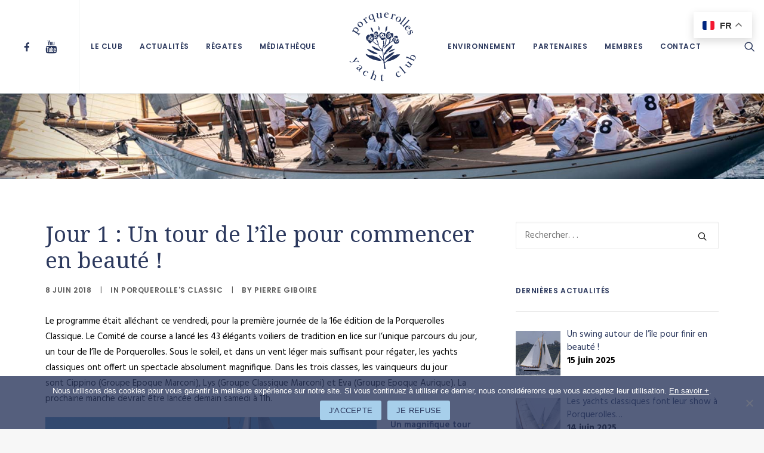

--- FILE ---
content_type: text/html; charset=UTF-8
request_url: https://yachtclubporquerolles.fr/jour-1-un-tour-de-lile-pour-commencer-en-beaute/
body_size: 18649
content:
<!DOCTYPE html>
<html class="no-touch" lang="fr-FR" xmlns="http://www.w3.org/1999/xhtml">
<head>
<meta http-equiv="Content-Type" content="text/html; charset=UTF-8">
<meta name="viewport" content="width=device-width, initial-scale=1">
<link rel="profile" href="http://gmpg.org/xfn/11">
<link rel="pingback" href="">
<title>Jour 1 : Un tour de l’île pour commencer en beauté ! &#8211; Yacht Club de Porquerolles</title>
<meta name='robots' content='max-image-preview:large' />
	<style>img:is([sizes="auto" i], [sizes^="auto," i]) { contain-intrinsic-size: 3000px 1500px }</style>
	<link rel='dns-prefetch' href='//fonts.googleapis.com' />
<link rel="alternate" type="application/rss+xml" title="Yacht Club de Porquerolles &raquo; Flux" href="https://yachtclubporquerolles.fr/feed/" />
<link rel="alternate" type="application/rss+xml" title="Yacht Club de Porquerolles &raquo; Flux des commentaires" href="https://yachtclubporquerolles.fr/comments/feed/" />
<script type="text/javascript">
/* <![CDATA[ */
window._wpemojiSettings = {"baseUrl":"https:\/\/s.w.org\/images\/core\/emoji\/16.0.1\/72x72\/","ext":".png","svgUrl":"https:\/\/s.w.org\/images\/core\/emoji\/16.0.1\/svg\/","svgExt":".svg","source":{"concatemoji":"https:\/\/yachtclubporquerolles.fr\/wp-includes\/js\/wp-emoji-release.min.js?ver=47cdb0"}};
/*! This file is auto-generated */
!function(s,n){var o,i,e;function c(e){try{var t={supportTests:e,timestamp:(new Date).valueOf()};sessionStorage.setItem(o,JSON.stringify(t))}catch(e){}}function p(e,t,n){e.clearRect(0,0,e.canvas.width,e.canvas.height),e.fillText(t,0,0);var t=new Uint32Array(e.getImageData(0,0,e.canvas.width,e.canvas.height).data),a=(e.clearRect(0,0,e.canvas.width,e.canvas.height),e.fillText(n,0,0),new Uint32Array(e.getImageData(0,0,e.canvas.width,e.canvas.height).data));return t.every(function(e,t){return e===a[t]})}function u(e,t){e.clearRect(0,0,e.canvas.width,e.canvas.height),e.fillText(t,0,0);for(var n=e.getImageData(16,16,1,1),a=0;a<n.data.length;a++)if(0!==n.data[a])return!1;return!0}function f(e,t,n,a){switch(t){case"flag":return n(e,"\ud83c\udff3\ufe0f\u200d\u26a7\ufe0f","\ud83c\udff3\ufe0f\u200b\u26a7\ufe0f")?!1:!n(e,"\ud83c\udde8\ud83c\uddf6","\ud83c\udde8\u200b\ud83c\uddf6")&&!n(e,"\ud83c\udff4\udb40\udc67\udb40\udc62\udb40\udc65\udb40\udc6e\udb40\udc67\udb40\udc7f","\ud83c\udff4\u200b\udb40\udc67\u200b\udb40\udc62\u200b\udb40\udc65\u200b\udb40\udc6e\u200b\udb40\udc67\u200b\udb40\udc7f");case"emoji":return!a(e,"\ud83e\udedf")}return!1}function g(e,t,n,a){var r="undefined"!=typeof WorkerGlobalScope&&self instanceof WorkerGlobalScope?new OffscreenCanvas(300,150):s.createElement("canvas"),o=r.getContext("2d",{willReadFrequently:!0}),i=(o.textBaseline="top",o.font="600 32px Arial",{});return e.forEach(function(e){i[e]=t(o,e,n,a)}),i}function t(e){var t=s.createElement("script");t.src=e,t.defer=!0,s.head.appendChild(t)}"undefined"!=typeof Promise&&(o="wpEmojiSettingsSupports",i=["flag","emoji"],n.supports={everything:!0,everythingExceptFlag:!0},e=new Promise(function(e){s.addEventListener("DOMContentLoaded",e,{once:!0})}),new Promise(function(t){var n=function(){try{var e=JSON.parse(sessionStorage.getItem(o));if("object"==typeof e&&"number"==typeof e.timestamp&&(new Date).valueOf()<e.timestamp+604800&&"object"==typeof e.supportTests)return e.supportTests}catch(e){}return null}();if(!n){if("undefined"!=typeof Worker&&"undefined"!=typeof OffscreenCanvas&&"undefined"!=typeof URL&&URL.createObjectURL&&"undefined"!=typeof Blob)try{var e="postMessage("+g.toString()+"("+[JSON.stringify(i),f.toString(),p.toString(),u.toString()].join(",")+"));",a=new Blob([e],{type:"text/javascript"}),r=new Worker(URL.createObjectURL(a),{name:"wpTestEmojiSupports"});return void(r.onmessage=function(e){c(n=e.data),r.terminate(),t(n)})}catch(e){}c(n=g(i,f,p,u))}t(n)}).then(function(e){for(var t in e)n.supports[t]=e[t],n.supports.everything=n.supports.everything&&n.supports[t],"flag"!==t&&(n.supports.everythingExceptFlag=n.supports.everythingExceptFlag&&n.supports[t]);n.supports.everythingExceptFlag=n.supports.everythingExceptFlag&&!n.supports.flag,n.DOMReady=!1,n.readyCallback=function(){n.DOMReady=!0}}).then(function(){return e}).then(function(){var e;n.supports.everything||(n.readyCallback(),(e=n.source||{}).concatemoji?t(e.concatemoji):e.wpemoji&&e.twemoji&&(t(e.twemoji),t(e.wpemoji)))}))}((window,document),window._wpemojiSettings);
/* ]]> */
</script>
<style id='wp-emoji-styles-inline-css' type='text/css'>

	img.wp-smiley, img.emoji {
		display: inline !important;
		border: none !important;
		box-shadow: none !important;
		height: 1em !important;
		width: 1em !important;
		margin: 0 0.07em !important;
		vertical-align: -0.1em !important;
		background: none !important;
		padding: 0 !important;
	}
</style>
<link rel='stylesheet' id='wp-block-library-css' href='https://yachtclubporquerolles.fr/wp-includes/css/dist/block-library/style.min.css?ver=47cdb0' type='text/css' media='all' />
<style id='classic-theme-styles-inline-css' type='text/css'>
/*! This file is auto-generated */
.wp-block-button__link{color:#fff;background-color:#32373c;border-radius:9999px;box-shadow:none;text-decoration:none;padding:calc(.667em + 2px) calc(1.333em + 2px);font-size:1.125em}.wp-block-file__button{background:#32373c;color:#fff;text-decoration:none}
</style>
<style id='global-styles-inline-css' type='text/css'>
:root{--wp--preset--aspect-ratio--square: 1;--wp--preset--aspect-ratio--4-3: 4/3;--wp--preset--aspect-ratio--3-4: 3/4;--wp--preset--aspect-ratio--3-2: 3/2;--wp--preset--aspect-ratio--2-3: 2/3;--wp--preset--aspect-ratio--16-9: 16/9;--wp--preset--aspect-ratio--9-16: 9/16;--wp--preset--color--black: #000000;--wp--preset--color--cyan-bluish-gray: #abb8c3;--wp--preset--color--white: #ffffff;--wp--preset--color--pale-pink: #f78da7;--wp--preset--color--vivid-red: #cf2e2e;--wp--preset--color--luminous-vivid-orange: #ff6900;--wp--preset--color--luminous-vivid-amber: #fcb900;--wp--preset--color--light-green-cyan: #7bdcb5;--wp--preset--color--vivid-green-cyan: #00d084;--wp--preset--color--pale-cyan-blue: #8ed1fc;--wp--preset--color--vivid-cyan-blue: #0693e3;--wp--preset--color--vivid-purple: #9b51e0;--wp--preset--gradient--vivid-cyan-blue-to-vivid-purple: linear-gradient(135deg,rgba(6,147,227,1) 0%,rgb(155,81,224) 100%);--wp--preset--gradient--light-green-cyan-to-vivid-green-cyan: linear-gradient(135deg,rgb(122,220,180) 0%,rgb(0,208,130) 100%);--wp--preset--gradient--luminous-vivid-amber-to-luminous-vivid-orange: linear-gradient(135deg,rgba(252,185,0,1) 0%,rgba(255,105,0,1) 100%);--wp--preset--gradient--luminous-vivid-orange-to-vivid-red: linear-gradient(135deg,rgba(255,105,0,1) 0%,rgb(207,46,46) 100%);--wp--preset--gradient--very-light-gray-to-cyan-bluish-gray: linear-gradient(135deg,rgb(238,238,238) 0%,rgb(169,184,195) 100%);--wp--preset--gradient--cool-to-warm-spectrum: linear-gradient(135deg,rgb(74,234,220) 0%,rgb(151,120,209) 20%,rgb(207,42,186) 40%,rgb(238,44,130) 60%,rgb(251,105,98) 80%,rgb(254,248,76) 100%);--wp--preset--gradient--blush-light-purple: linear-gradient(135deg,rgb(255,206,236) 0%,rgb(152,150,240) 100%);--wp--preset--gradient--blush-bordeaux: linear-gradient(135deg,rgb(254,205,165) 0%,rgb(254,45,45) 50%,rgb(107,0,62) 100%);--wp--preset--gradient--luminous-dusk: linear-gradient(135deg,rgb(255,203,112) 0%,rgb(199,81,192) 50%,rgb(65,88,208) 100%);--wp--preset--gradient--pale-ocean: linear-gradient(135deg,rgb(255,245,203) 0%,rgb(182,227,212) 50%,rgb(51,167,181) 100%);--wp--preset--gradient--electric-grass: linear-gradient(135deg,rgb(202,248,128) 0%,rgb(113,206,126) 100%);--wp--preset--gradient--midnight: linear-gradient(135deg,rgb(2,3,129) 0%,rgb(40,116,252) 100%);--wp--preset--font-size--small: 13px;--wp--preset--font-size--medium: 20px;--wp--preset--font-size--large: 36px;--wp--preset--font-size--x-large: 42px;--wp--preset--spacing--20: 0.44rem;--wp--preset--spacing--30: 0.67rem;--wp--preset--spacing--40: 1rem;--wp--preset--spacing--50: 1.5rem;--wp--preset--spacing--60: 2.25rem;--wp--preset--spacing--70: 3.38rem;--wp--preset--spacing--80: 5.06rem;--wp--preset--shadow--natural: 6px 6px 9px rgba(0, 0, 0, 0.2);--wp--preset--shadow--deep: 12px 12px 50px rgba(0, 0, 0, 0.4);--wp--preset--shadow--sharp: 6px 6px 0px rgba(0, 0, 0, 0.2);--wp--preset--shadow--outlined: 6px 6px 0px -3px rgba(255, 255, 255, 1), 6px 6px rgba(0, 0, 0, 1);--wp--preset--shadow--crisp: 6px 6px 0px rgba(0, 0, 0, 1);}:where(.is-layout-flex){gap: 0.5em;}:where(.is-layout-grid){gap: 0.5em;}body .is-layout-flex{display: flex;}.is-layout-flex{flex-wrap: wrap;align-items: center;}.is-layout-flex > :is(*, div){margin: 0;}body .is-layout-grid{display: grid;}.is-layout-grid > :is(*, div){margin: 0;}:where(.wp-block-columns.is-layout-flex){gap: 2em;}:where(.wp-block-columns.is-layout-grid){gap: 2em;}:where(.wp-block-post-template.is-layout-flex){gap: 1.25em;}:where(.wp-block-post-template.is-layout-grid){gap: 1.25em;}.has-black-color{color: var(--wp--preset--color--black) !important;}.has-cyan-bluish-gray-color{color: var(--wp--preset--color--cyan-bluish-gray) !important;}.has-white-color{color: var(--wp--preset--color--white) !important;}.has-pale-pink-color{color: var(--wp--preset--color--pale-pink) !important;}.has-vivid-red-color{color: var(--wp--preset--color--vivid-red) !important;}.has-luminous-vivid-orange-color{color: var(--wp--preset--color--luminous-vivid-orange) !important;}.has-luminous-vivid-amber-color{color: var(--wp--preset--color--luminous-vivid-amber) !important;}.has-light-green-cyan-color{color: var(--wp--preset--color--light-green-cyan) !important;}.has-vivid-green-cyan-color{color: var(--wp--preset--color--vivid-green-cyan) !important;}.has-pale-cyan-blue-color{color: var(--wp--preset--color--pale-cyan-blue) !important;}.has-vivid-cyan-blue-color{color: var(--wp--preset--color--vivid-cyan-blue) !important;}.has-vivid-purple-color{color: var(--wp--preset--color--vivid-purple) !important;}.has-black-background-color{background-color: var(--wp--preset--color--black) !important;}.has-cyan-bluish-gray-background-color{background-color: var(--wp--preset--color--cyan-bluish-gray) !important;}.has-white-background-color{background-color: var(--wp--preset--color--white) !important;}.has-pale-pink-background-color{background-color: var(--wp--preset--color--pale-pink) !important;}.has-vivid-red-background-color{background-color: var(--wp--preset--color--vivid-red) !important;}.has-luminous-vivid-orange-background-color{background-color: var(--wp--preset--color--luminous-vivid-orange) !important;}.has-luminous-vivid-amber-background-color{background-color: var(--wp--preset--color--luminous-vivid-amber) !important;}.has-light-green-cyan-background-color{background-color: var(--wp--preset--color--light-green-cyan) !important;}.has-vivid-green-cyan-background-color{background-color: var(--wp--preset--color--vivid-green-cyan) !important;}.has-pale-cyan-blue-background-color{background-color: var(--wp--preset--color--pale-cyan-blue) !important;}.has-vivid-cyan-blue-background-color{background-color: var(--wp--preset--color--vivid-cyan-blue) !important;}.has-vivid-purple-background-color{background-color: var(--wp--preset--color--vivid-purple) !important;}.has-black-border-color{border-color: var(--wp--preset--color--black) !important;}.has-cyan-bluish-gray-border-color{border-color: var(--wp--preset--color--cyan-bluish-gray) !important;}.has-white-border-color{border-color: var(--wp--preset--color--white) !important;}.has-pale-pink-border-color{border-color: var(--wp--preset--color--pale-pink) !important;}.has-vivid-red-border-color{border-color: var(--wp--preset--color--vivid-red) !important;}.has-luminous-vivid-orange-border-color{border-color: var(--wp--preset--color--luminous-vivid-orange) !important;}.has-luminous-vivid-amber-border-color{border-color: var(--wp--preset--color--luminous-vivid-amber) !important;}.has-light-green-cyan-border-color{border-color: var(--wp--preset--color--light-green-cyan) !important;}.has-vivid-green-cyan-border-color{border-color: var(--wp--preset--color--vivid-green-cyan) !important;}.has-pale-cyan-blue-border-color{border-color: var(--wp--preset--color--pale-cyan-blue) !important;}.has-vivid-cyan-blue-border-color{border-color: var(--wp--preset--color--vivid-cyan-blue) !important;}.has-vivid-purple-border-color{border-color: var(--wp--preset--color--vivid-purple) !important;}.has-vivid-cyan-blue-to-vivid-purple-gradient-background{background: var(--wp--preset--gradient--vivid-cyan-blue-to-vivid-purple) !important;}.has-light-green-cyan-to-vivid-green-cyan-gradient-background{background: var(--wp--preset--gradient--light-green-cyan-to-vivid-green-cyan) !important;}.has-luminous-vivid-amber-to-luminous-vivid-orange-gradient-background{background: var(--wp--preset--gradient--luminous-vivid-amber-to-luminous-vivid-orange) !important;}.has-luminous-vivid-orange-to-vivid-red-gradient-background{background: var(--wp--preset--gradient--luminous-vivid-orange-to-vivid-red) !important;}.has-very-light-gray-to-cyan-bluish-gray-gradient-background{background: var(--wp--preset--gradient--very-light-gray-to-cyan-bluish-gray) !important;}.has-cool-to-warm-spectrum-gradient-background{background: var(--wp--preset--gradient--cool-to-warm-spectrum) !important;}.has-blush-light-purple-gradient-background{background: var(--wp--preset--gradient--blush-light-purple) !important;}.has-blush-bordeaux-gradient-background{background: var(--wp--preset--gradient--blush-bordeaux) !important;}.has-luminous-dusk-gradient-background{background: var(--wp--preset--gradient--luminous-dusk) !important;}.has-pale-ocean-gradient-background{background: var(--wp--preset--gradient--pale-ocean) !important;}.has-electric-grass-gradient-background{background: var(--wp--preset--gradient--electric-grass) !important;}.has-midnight-gradient-background{background: var(--wp--preset--gradient--midnight) !important;}.has-small-font-size{font-size: var(--wp--preset--font-size--small) !important;}.has-medium-font-size{font-size: var(--wp--preset--font-size--medium) !important;}.has-large-font-size{font-size: var(--wp--preset--font-size--large) !important;}.has-x-large-font-size{font-size: var(--wp--preset--font-size--x-large) !important;}
:where(.wp-block-post-template.is-layout-flex){gap: 1.25em;}:where(.wp-block-post-template.is-layout-grid){gap: 1.25em;}
:where(.wp-block-columns.is-layout-flex){gap: 2em;}:where(.wp-block-columns.is-layout-grid){gap: 2em;}
:root :where(.wp-block-pullquote){font-size: 1.5em;line-height: 1.6;}
</style>
<link rel='stylesheet' id='contact-form-7-css' href='https://yachtclubporquerolles.fr/wp-content/plugins/contact-form-7/includes/css/styles.css?ver=6.0.6' type='text/css' media='all' />
<link rel='stylesheet' id='cookie-notice-front-css' href='https://yachtclubporquerolles.fr/wp-content/plugins/cookie-notice/css/front.min.css?ver=2.5.6' type='text/css' media='all' />
<link rel='stylesheet' id='uncodefont-google-css' href='//fonts.googleapis.com/css?family=Hind%3A300%2Cregular%2C500%2C600%2C700%7CDroid+Serif%3Aregular%2Citalic%2C700%2C700italic%7CDosis%3A200%2C300%2Cregular%2C500%2C600%2C700%2C800%7CPlayfair+Display%3Aregular%2Citalic%2C700%2C700italic%2C900%2C900italic%7COswald%3A300%2Cregular%2C700%7CRoboto%3A100%2C100italic%2C300%2C300italic%2Cregular%2Citalic%2C500%2C500italic%2C700%2C700italic%2C900%2C900italic%7CSource+Sans+Pro%3A200%2C200italic%2C300%2C300italic%2Cregular%2Citalic%2C600%2C600italic%2C700%2C700italic%2C900%2C900italic%7CPoppins%3A300%2Cregular%2C500%2C600%2C700&#038;subset=latin%2Clatin-ext%2Cdevanagari%2Ccyrillic%2Cvietnamese%2Cgreek%2Ccyrillic-ext%2Cgreek-ext&#038;ver=2.9.3.3' type='text/css' media='all' />
<link rel='stylesheet' id='cff-css' href='https://yachtclubporquerolles.fr/wp-content/plugins/custom-facebook-feed/assets/css/cff-style.min.css?ver=4.3.2' type='text/css' media='all' />
<link rel='stylesheet' id='sb-font-awesome-css' href='https://yachtclubporquerolles.fr/wp-content/plugins/custom-facebook-feed/assets/css/font-awesome.min.css?ver=4.7.0' type='text/css' media='all' />
<link rel='stylesheet' id='uncode-style-css' href='https://yachtclubporquerolles.fr/wp-content/themes/uncode/library/css/style.css' type='text/css' media='all' />
<style id='uncode-style-inline-css' type='text/css'>

@media (max-width: 959px) { .navbar-brand > * { height: 90px !important;}}
@media (min-width: 960px) { .limit-width { max-width: 1200px; margin: auto;}}
.menu-primary ul.menu-smart > li > a, .menu-primary ul.menu-smart li.dropdown > a, .menu-primary ul.menu-smart li.mega-menu > a, .vmenu-container ul.menu-smart > li > a, .vmenu-container ul.menu-smart li.dropdown > a { text-transform: uppercase; }
body.menu-custom-padding .col-lg-0.logo-container, body.menu-custom-padding .col-lg-2.logo-container, body.menu-custom-padding .col-lg-12 .logo-container, body.menu-custom-padding .col-lg-4.logo-container { padding-top: 18px; padding-bottom: 18px; }
body.menu-custom-padding .col-lg-0.logo-container.shrinked, body.menu-custom-padding .col-lg-2.logo-container.shrinked, body.menu-custom-padding .col-lg-12 .logo-container.shrinked, body.menu-custom-padding .col-lg-4.logo-container.shrinked { padding-top: 9px; padding-bottom: 9px; }
@media (max-width: 959px) { body.menu-custom-padding .menu-container .logo-container { padding-top: 18px !important; padding-bottom: 18px !important; } }
#changer-back-color { transition: background-color 1000ms cubic-bezier(0.25, 1, 0.5, 1) !important; } #changer-back-color > div { transition: opacity 1000ms cubic-bezier(0.25, 1, 0.5, 1) !important; } body.bg-changer-init.disable-hover .main-wrapper .style-light,  body.bg-changer-init.disable-hover .main-wrapper .style-light h1,  body.bg-changer-init.disable-hover .main-wrapper .style-light h2, body.bg-changer-init.disable-hover .main-wrapper .style-light h3, body.bg-changer-init.disable-hover .main-wrapper .style-light h4, body.bg-changer-init.disable-hover .main-wrapper .style-light h5, body.bg-changer-init.disable-hover .main-wrapper .style-light h6, body.bg-changer-init.disable-hover .main-wrapper .style-light a, body.bg-changer-init.disable-hover .main-wrapper .style-dark, body.bg-changer-init.disable-hover .main-wrapper .style-dark h1, body.bg-changer-init.disable-hover .main-wrapper .style-dark h2, body.bg-changer-init.disable-hover .main-wrapper .style-dark h3, body.bg-changer-init.disable-hover .main-wrapper .style-dark h4, body.bg-changer-init.disable-hover .main-wrapper .style-dark h5, body.bg-changer-init.disable-hover .main-wrapper .style-dark h6, body.bg-changer-init.disable-hover .main-wrapper .style-dark a { transition: color 1000ms cubic-bezier(0.25, 1, 0.5, 1) !important; }
</style>
<link rel='stylesheet' id='uncode-custom-style-css' href='https://yachtclubporquerolles.fr/wp-content/themes/uncode/library/css/style-custom.css?ver=2.9.3.3' type='text/css' media='all' />
<style id='uncode-custom-style-inline-css' type='text/css'>
@media only screen and (min-width:1400px) {#gt_float_wrapper {top:53px !important;}}@media only screen and (max-width:960px) {#gt_float_wrapper {top:40px !important;right:80px !important;}}body .gt_float_switcher img {width:20px;}body .gt_float_switcher {font-size:15px;line-height:20px;}
</style>
<link rel='stylesheet' id='child-style-css' href='https://yachtclubporquerolles.fr/wp-content/themes/uncode-child/style.css' type='text/css' media='all' />
<link rel='stylesheet' id='recent-posts-widget-with-thumbnails-public-style-css' href='https://yachtclubporquerolles.fr/wp-content/plugins/recent-posts-widget-with-thumbnails/public.css?ver=7.1.1' type='text/css' media='all' />
<link rel='stylesheet' id='uncode-icons-css' href='https://yachtclubporquerolles.fr/wp-content/themes/uncode/library/css/uncode-icons.css?ver=2.9.3.3' type='text/css' media='all' />
<link rel='stylesheet' id='__EPYT__style-css' href='https://yachtclubporquerolles.fr/wp-content/plugins/youtube-embed-plus/styles/ytprefs.min.css?ver=14.2.3' type='text/css' media='all' />
<style id='__EPYT__style-inline-css' type='text/css'>

                .epyt-gallery-thumb {
                        width: 33.333%;
                }
                
</style>
<link rel='stylesheet' id='um_fonticons_ii-css' href='https://yachtclubporquerolles.fr/wp-content/plugins/ultimate-member/assets/css/um-fonticons-ii.css?ver=2.3.0' type='text/css' media='all' />
<link rel='stylesheet' id='um_fonticons_fa-css' href='https://yachtclubporquerolles.fr/wp-content/plugins/ultimate-member/assets/css/um-fonticons-fa.css?ver=2.3.0' type='text/css' media='all' />
<link rel='stylesheet' id='select2-css' href='https://yachtclubporquerolles.fr/wp-content/plugins/ultimate-member/assets/css/select2/select2.min.css?ver=4.0.13' type='text/css' media='all' />
<link rel='stylesheet' id='um_crop-css' href='https://yachtclubporquerolles.fr/wp-content/plugins/ultimate-member/assets/css/um-crop.css?ver=2.3.0' type='text/css' media='all' />
<link rel='stylesheet' id='um_modal-css' href='https://yachtclubporquerolles.fr/wp-content/plugins/ultimate-member/assets/css/um-modal.css?ver=2.3.0' type='text/css' media='all' />
<link rel='stylesheet' id='um_styles-css' href='https://yachtclubporquerolles.fr/wp-content/plugins/ultimate-member/assets/css/um-styles.css?ver=2.3.0' type='text/css' media='all' />
<link rel='stylesheet' id='um_profile-css' href='https://yachtclubporquerolles.fr/wp-content/plugins/ultimate-member/assets/css/um-profile.css?ver=2.3.0' type='text/css' media='all' />
<link rel='stylesheet' id='um_account-css' href='https://yachtclubporquerolles.fr/wp-content/plugins/ultimate-member/assets/css/um-account.css?ver=2.3.0' type='text/css' media='all' />
<link rel='stylesheet' id='um_misc-css' href='https://yachtclubporquerolles.fr/wp-content/plugins/ultimate-member/assets/css/um-misc.css?ver=2.3.0' type='text/css' media='all' />
<link rel='stylesheet' id='um_fileupload-css' href='https://yachtclubporquerolles.fr/wp-content/plugins/ultimate-member/assets/css/um-fileupload.css?ver=2.3.0' type='text/css' media='all' />
<link rel='stylesheet' id='um_datetime-css' href='https://yachtclubporquerolles.fr/wp-content/plugins/ultimate-member/assets/css/pickadate/default.css?ver=2.3.0' type='text/css' media='all' />
<link rel='stylesheet' id='um_datetime_date-css' href='https://yachtclubporquerolles.fr/wp-content/plugins/ultimate-member/assets/css/pickadate/default.date.css?ver=2.3.0' type='text/css' media='all' />
<link rel='stylesheet' id='um_datetime_time-css' href='https://yachtclubporquerolles.fr/wp-content/plugins/ultimate-member/assets/css/pickadate/default.time.css?ver=2.3.0' type='text/css' media='all' />
<link rel='stylesheet' id='um_raty-css' href='https://yachtclubporquerolles.fr/wp-content/plugins/ultimate-member/assets/css/um-raty.css?ver=2.3.0' type='text/css' media='all' />
<link rel='stylesheet' id='um_scrollbar-css' href='https://yachtclubporquerolles.fr/wp-content/plugins/ultimate-member/assets/css/simplebar.css?ver=2.3.0' type='text/css' media='all' />
<link rel='stylesheet' id='um_tipsy-css' href='https://yachtclubporquerolles.fr/wp-content/plugins/ultimate-member/assets/css/um-tipsy.css?ver=2.3.0' type='text/css' media='all' />
<link rel='stylesheet' id='um_responsive-css' href='https://yachtclubporquerolles.fr/wp-content/plugins/ultimate-member/assets/css/um-responsive.css?ver=2.3.0' type='text/css' media='all' />
<link rel='stylesheet' id='um_default_css-css' href='https://yachtclubporquerolles.fr/wp-content/plugins/ultimate-member/assets/css/um-old-default.css?ver=2.3.0' type='text/css' media='all' />
<link rel='stylesheet' id='um_old_css-css' href='https://yachtclubporquerolles.fr/wp-content/plugins/ultimate-member/../../uploads/ultimatemember/um_old_settings.css?ver=47cdb0' type='text/css' media='all' />
<script type="text/javascript" src="https://yachtclubporquerolles.fr/wp-includes/js/jquery/jquery.min.js?ver=3.7.1" id="jquery-core-js"></script>
<script type="text/javascript" src="https://yachtclubporquerolles.fr/wp-includes/js/jquery/jquery-migrate.min.js?ver=3.4.1" id="jquery-migrate-js"></script>
<script type="text/javascript" src="//yachtclubporquerolles.fr/wp-content/plugins/revslider/sr6/assets/js/rbtools.min.js?ver=6.7.29" async id="tp-tools-js"></script>
<script type="text/javascript" src="//yachtclubporquerolles.fr/wp-content/plugins/revslider/sr6/assets/js/rs6.min.js?ver=6.7.34" async id="revmin-js"></script>
<script type="text/javascript" id="uncode-init-js-extra">
/* <![CDATA[ */
var SiteParameters = {"days":"jours","hours":"heures","minutes":"minutes","seconds":"secondes","constant_scroll":"on","scroll_speed":"2","parallax_factor":"0.25","loading":"Chargement...","slide_name":"slide","slide_footer":"footer","ajax_url":"https:\/\/yachtclubporquerolles.fr\/wp-admin\/admin-ajax.php","nonce_adaptive_images":"992f54a6bb","nonce_srcset_async":"cadd7f99d7","enable_debug":"","block_mobile_videos":"","is_frontend_editor":"","main_width":["1200","px"],"mobile_parallax_allowed":"","listen_for_screen_update":"1","wireframes_plugin_active":"","sticky_elements":"off","resize_quality":"90","register_metadata":"","bg_changer_time":"1000","update_wc_fragments":"1","optimize_shortpixel_image":"","menu_mobile_offcanvas_gap":"45","custom_cursor_selector":"[href], .trigger-overlay, .owl-next, .owl-prev, .owl-dot, input[type=\"submit\"], input[type=\"checkbox\"], button[type=\"submit\"], a[class^=\"ilightbox\"], .ilightbox-thumbnail, .ilightbox-prev, .ilightbox-next, .overlay-close, .unmodal-close, .qty-inset > span, .share-button li, .uncode-post-titles .tmb.tmb-click-area, .btn-link, .tmb-click-row .t-inside, .lg-outer button, .lg-thumb img, a[data-lbox], .uncode-close-offcanvas-overlay, .uncode-nav-next, .uncode-nav-prev, .uncode-nav-index","mobile_parallax_animation":"","lbox_enhanced":"","native_media_player":"1","vimeoPlayerParams":"?autoplay=0","ajax_filter_key_search":"key","ajax_filter_key_unfilter":"unfilter","index_pagination_disable_scroll":"","index_pagination_scroll_to":"","uncode_wc_popup_cart_qty":"","disable_hover_hack":"","uncode_nocookie":"","menuHideOnClick":"1","smoothScroll":"","smoothScrollDisableHover":"","smoothScrollQuery":"960","uncode_force_onepage_dots":"","uncode_smooth_scroll_safe":"","uncode_lb_add_galleries":", .gallery","uncode_lb_add_items":", .gallery .gallery-item a","uncode_prev_label":"Previous","uncode_next_label":"Suivant","uncode_slide_label":"Slide","uncode_share_label":"Share on %","uncode_has_ligatures":"","uncode_is_accessible":"","uncode_limit_width":"1200px"};
/* ]]> */
</script>
<script type="text/javascript" src="https://yachtclubporquerolles.fr/wp-content/themes/uncode/library/js/init.min.js?ver=2.9.3.3" id="uncode-init-js"></script>
<script type="text/javascript" id="__ytprefs__-js-extra">
/* <![CDATA[ */
var _EPYT_ = {"ajaxurl":"https:\/\/yachtclubporquerolles.fr\/wp-admin\/admin-ajax.php","security":"05b717d960","gallery_scrolloffset":"20","eppathtoscripts":"https:\/\/yachtclubporquerolles.fr\/wp-content\/plugins\/youtube-embed-plus\/scripts\/","eppath":"https:\/\/yachtclubporquerolles.fr\/wp-content\/plugins\/youtube-embed-plus\/","epresponsiveselector":"[\"iframe.__youtube_prefs__\",\"iframe[src*='youtube.com']\",\"iframe[src*='youtube-nocookie.com']\",\"iframe[data-ep-src*='youtube.com']\",\"iframe[data-ep-src*='youtube-nocookie.com']\",\"iframe[data-ep-gallerysrc*='youtube.com']\"]","epdovol":"1","version":"14.2.3","evselector":"iframe.__youtube_prefs__[src], iframe[src*=\"youtube.com\/embed\/\"], iframe[src*=\"youtube-nocookie.com\/embed\/\"]","ajax_compat":"","maxres_facade":"eager","ytapi_load":"light","pause_others":"","stopMobileBuffer":"1","facade_mode":"","not_live_on_channel":""};
/* ]]> */
</script>
<script type="text/javascript" src="https://yachtclubporquerolles.fr/wp-content/plugins/youtube-embed-plus/scripts/ytprefs.min.js?ver=14.2.3" id="__ytprefs__-js"></script>
<script type="text/javascript" src="https://yachtclubporquerolles.fr/wp-content/plugins/ultimate-member/assets/js/um-gdpr.min.js?ver=2.3.0" id="um-gdpr-js"></script>
<script></script><link rel="https://api.w.org/" href="https://yachtclubporquerolles.fr/wp-json/" /><link rel="alternate" title="JSON" type="application/json" href="https://yachtclubporquerolles.fr/wp-json/wp/v2/posts/2453" />
<link rel="canonical" href="https://yachtclubporquerolles.fr/jour-1-un-tour-de-lile-pour-commencer-en-beaute/" />
<link rel='shortlink' href='https://yachtclubporquerolles.fr/?p=2453' />
<link rel="alternate" title="oEmbed (JSON)" type="application/json+oembed" href="https://yachtclubporquerolles.fr/wp-json/oembed/1.0/embed?url=https%3A%2F%2Fyachtclubporquerolles.fr%2Fjour-1-un-tour-de-lile-pour-commencer-en-beaute%2F" />
<link rel="alternate" title="oEmbed (XML)" type="text/xml+oembed" href="https://yachtclubporquerolles.fr/wp-json/oembed/1.0/embed?url=https%3A%2F%2Fyachtclubporquerolles.fr%2Fjour-1-un-tour-de-lile-pour-commencer-en-beaute%2F&#038;format=xml" />
		<style type="text/css">
			.um_request_name {
				display: none !important;
			}
		</style>
	<meta name="generator" content="Powered by Slider Revolution 6.7.34 - responsive, Mobile-Friendly Slider Plugin for WordPress with comfortable drag and drop interface." />
<link rel="icon" href="https://yachtclubporquerolles.fr/wp-content/uploads/2017/05/cropped-YCP-symbole-2-32x32.png" sizes="32x32" />
<link rel="icon" href="https://yachtclubporquerolles.fr/wp-content/uploads/2017/05/cropped-YCP-symbole-2-192x192.png" sizes="192x192" />
<link rel="apple-touch-icon" href="https://yachtclubporquerolles.fr/wp-content/uploads/2017/05/cropped-YCP-symbole-2-180x180.png" />
<meta name="msapplication-TileImage" content="https://yachtclubporquerolles.fr/wp-content/uploads/2017/05/cropped-YCP-symbole-2-270x270.png" />
<script>function setREVStartSize(e){
			//window.requestAnimationFrame(function() {
				window.RSIW = window.RSIW===undefined ? window.innerWidth : window.RSIW;
				window.RSIH = window.RSIH===undefined ? window.innerHeight : window.RSIH;
				try {
					var pw = document.getElementById(e.c).parentNode.offsetWidth,
						newh;
					pw = pw===0 || isNaN(pw) || (e.l=="fullwidth" || e.layout=="fullwidth") ? window.RSIW : pw;
					e.tabw = e.tabw===undefined ? 0 : parseInt(e.tabw);
					e.thumbw = e.thumbw===undefined ? 0 : parseInt(e.thumbw);
					e.tabh = e.tabh===undefined ? 0 : parseInt(e.tabh);
					e.thumbh = e.thumbh===undefined ? 0 : parseInt(e.thumbh);
					e.tabhide = e.tabhide===undefined ? 0 : parseInt(e.tabhide);
					e.thumbhide = e.thumbhide===undefined ? 0 : parseInt(e.thumbhide);
					e.mh = e.mh===undefined || e.mh=="" || e.mh==="auto" ? 0 : parseInt(e.mh,0);
					if(e.layout==="fullscreen" || e.l==="fullscreen")
						newh = Math.max(e.mh,window.RSIH);
					else{
						e.gw = Array.isArray(e.gw) ? e.gw : [e.gw];
						for (var i in e.rl) if (e.gw[i]===undefined || e.gw[i]===0) e.gw[i] = e.gw[i-1];
						e.gh = e.el===undefined || e.el==="" || (Array.isArray(e.el) && e.el.length==0)? e.gh : e.el;
						e.gh = Array.isArray(e.gh) ? e.gh : [e.gh];
						for (var i in e.rl) if (e.gh[i]===undefined || e.gh[i]===0) e.gh[i] = e.gh[i-1];
											
						var nl = new Array(e.rl.length),
							ix = 0,
							sl;
						e.tabw = e.tabhide>=pw ? 0 : e.tabw;
						e.thumbw = e.thumbhide>=pw ? 0 : e.thumbw;
						e.tabh = e.tabhide>=pw ? 0 : e.tabh;
						e.thumbh = e.thumbhide>=pw ? 0 : e.thumbh;
						for (var i in e.rl) nl[i] = e.rl[i]<window.RSIW ? 0 : e.rl[i];
						sl = nl[0];
						for (var i in nl) if (sl>nl[i] && nl[i]>0) { sl = nl[i]; ix=i;}
						var m = pw>(e.gw[ix]+e.tabw+e.thumbw) ? 1 : (pw-(e.tabw+e.thumbw)) / (e.gw[ix]);
						newh =  (e.gh[ix] * m) + (e.tabh + e.thumbh);
					}
					var el = document.getElementById(e.c);
					if (el!==null && el) el.style.height = newh+"px";
					el = document.getElementById(e.c+"_wrapper");
					if (el!==null && el) {
						el.style.height = newh+"px";
						el.style.display = "block";
					}
				} catch(e){
					console.log("Failure at Presize of Slider:" + e)
				}
			//});
		  };</script>
<noscript><style> .wpb_animate_when_almost_visible { opacity: 1; }</style></noscript></head>
<body class="wp-singular post-template-default single single-post postid-2453 single-format-standard wp-theme-uncode wp-child-theme-uncode-child  style-color-lxmt-bg cookies-not-set group-blog hormenu-position-left megamenu-full-submenu hmenu hmenu-center-split header-full-width main-center-align menu-mobile-transparent menu-custom-padding menu-sticky-mobile menu-mobile-default menu-mobile-animated mobile-parallax-not-allowed ilb-no-bounce unreg qw-body-scroll-disabled no-qty-fx wpb-js-composer js-comp-ver-8.4.1 vc_responsive" data-border="0">

			<div id="vh_layout_help"></div><div class="body-borders" data-border="0"><div class="top-border body-border-shadow"></div><div class="right-border body-border-shadow"></div><div class="bottom-border body-border-shadow"></div><div class="left-border body-border-shadow"></div><div class="top-border style-light-bg"></div><div class="right-border style-light-bg"></div><div class="bottom-border style-light-bg"></div><div class="left-border style-light-bg"></div></div>	<div class="box-wrapper">
		<div class="box-container">
		<script type="text/javascript" id="initBox">UNCODE.initBox();</script>
		<div class="menu-wrapper menu-shrink menu-hide-only menu-sticky-mobile menu-no-arrows">
													
													<header id="masthead" class="navbar menu-primary menu-light submenu-light menu-transparent menu-add-padding style-light-original single-h-padding menu-absolute menu-with-logo">
														<div class="menu-container menu-hide style-color-xsdn-bg menu-borders menu-shadows" role="navigation">
															<div class="row-menu">
																<div class="row-menu-inner">
																	<div id="logo-container-mobile" class="col-lg-0 logo-container megamenu-diff desktop-hidden">
																		<div class="navbar-header style-light">
																			<a href="https://yachtclubporquerolles.fr/" class="navbar-brand" data-padding-shrink ="9" data-minheight="90" aria-label="Yacht Club de Porquerolles"><div class="logo-image main-logo  logo-light" data-maxheight="120" style="height: 120px;"><img decoding="async" src="https://yachtclubporquerolles.fr/wp-content/uploads/2017/05/Logo-Yacht-Club-Porquerolles_bleu_120x120px.svg" alt="logo" width="1" height="1" class="img-responsive" /></div><div class="logo-image main-logo  logo-dark" data-maxheight="120" style="height: 120px;display:none;"><img decoding="async" src="https://yachtclubporquerolles.fr/wp-content/uploads/2017/05/Logo-Yacht-Club-Porquerolles_blanc_120x120px.svg" alt="logo" width="1" height="1" class="img-responsive" /></div></a>
																		</div>
																		<div class="mmb-container"><div class="mobile-additional-icons"></div><div class="mobile-menu-button mobile-menu-button-light lines-button"><span class="lines"><span></span></span></div></div>
																	</div>
																	<div class="col-lg-12 main-menu-container middle">
																		<div class="menu-horizontal ">
																			<div class="menu-horizontal-inner"><div class="nav navbar-nav navbar-social navbar-nav-first">
																	<ul class="menu-smart sm menu-icons" role="menu">
																		<li role="menuitem" class="menu-item-link social-icon social-667244"><a href="https://www.facebook.com/yachtclubdeporquerolles/" class="social-menu-link" role="button" target="_blank"><i class="fa fa-social-facebook" role="presentation"></i></a></li><li role="menuitem" class="menu-item-link social-icon social-196685"><a href="https://www.youtube.com/channel/UC2IHAzJCESyayM_-6xKolzQ" class="social-menu-link" role="button" target="_blank"><i class="fa fa-youtube" role="presentation"></i></a></li>
																	</ul>
																</div><div class="nav navbar-nav navbar-main"><ul id="menu-menu-principal" class="menu-primary-inner menu-smart sm" role="menu"><li role="menuitem"  id="menu-item-104" class="menu-item menu-item-type-custom menu-item-object-custom menu-item-has-children menu-item-104 dropdown menu-item-link"><a href="#" data-toggle="dropdown" class="dropdown-toggle" role="button" data-type="title">Le club<i class="fa fa-angle-down fa-dropdown"></i></a>
<ul role="menu" class="drop-menu">
	<li role="menuitem"  id="menu-item-1443" class="menu-item menu-item-type-post_type menu-item-object-page menu-item-1443"><a href="https://yachtclubporquerolles.fr/calendrier/">Calendrier des événements<i class="fa fa-angle-right fa-dropdown"></i></a></li>
	<li role="menuitem"  id="menu-item-98" class="menu-item menu-item-type-post_type menu-item-object-page menu-item-98"><a href="https://yachtclubporquerolles.fr/histoire-du-club/">Histoire du club<i class="fa fa-angle-right fa-dropdown"></i></a></li>
	<li role="menuitem"  id="menu-item-474" class="menu-item menu-item-type-post_type menu-item-object-page menu-item-474"><a href="https://yachtclubporquerolles.fr/organigramme-ycp/">Organigramme<i class="fa fa-angle-right fa-dropdown"></i></a></li>
	<li role="menuitem"  id="menu-item-483" class="menu-item menu-item-type-post_type menu-item-object-page menu-item-483"><a href="https://yachtclubporquerolles.fr/adhesion-et-statuts/">Adhésion et statuts<i class="fa fa-angle-right fa-dropdown"></i></a></li>
</ul>
</li>
<li role="menuitem"  id="menu-item-15" class="menu-item menu-item-type-post_type menu-item-object-page menu-item-15 menu-item-link"><a href="https://yachtclubporquerolles.fr/actualites/">Actualités<i class="fa fa-angle-right fa-dropdown"></i></a></li>
<li role="menuitem"  id="menu-item-102" class="menu-item menu-item-type-post_type menu-item-object-page menu-item-102 menu-item-link"><a href="https://yachtclubporquerolles.fr/regates/">Régates<i class="fa fa-angle-right fa-dropdown"></i></a></li>
<li role="menuitem"  id="menu-item-99" class="menu-item menu-item-type-custom menu-item-object-custom menu-item-has-children menu-item-99 dropdown menu-item-link"><a href="#" data-toggle="dropdown" class="dropdown-toggle" role="button" data-type="title">Médiathèque<i class="fa fa-angle-down fa-dropdown"></i></a>
<ul role="menu" class="drop-menu">
	<li role="menuitem"  id="menu-item-222" class="menu-item menu-item-type-custom menu-item-object-custom menu-item-222"><a href="https://yachtclubporquerolles.fr/photos/">Photos<i class="fa fa-angle-right fa-dropdown"></i></a></li>
	<li role="menuitem"  id="menu-item-832" class="menu-item menu-item-type-post_type menu-item-object-page menu-item-832"><a href="https://yachtclubporquerolles.fr/videos/">Vidéos<i class="fa fa-angle-right fa-dropdown"></i></a></li>
</ul>
</li>
<li role="menuitem"  id="menu-item-0" class="mobile-hidden tablet-hidden menu-item-0 menu-item-link"><div class="logo-container megamenu-diff middle">
													<div id="main-logo" class="navbar-header style-light">
														<a href="https://yachtclubporquerolles.fr/" class="navbar-brand" data-padding-shrink ="9" data-minheight="90" aria-label="Yacht Club de Porquerolles"><div class="logo-image main-logo  logo-light" data-maxheight="120" style="height: 120px;"><img decoding="async" src="https://yachtclubporquerolles.fr/wp-content/uploads/2017/05/Logo-Yacht-Club-Porquerolles_bleu_120x120px.svg" alt="logo" width="1" height="1" class="img-responsive" /></div><div class="logo-image main-logo  logo-dark" data-maxheight="120" style="height: 120px;display:none;"><img decoding="async" src="https://yachtclubporquerolles.fr/wp-content/uploads/2017/05/Logo-Yacht-Club-Porquerolles_blanc_120x120px.svg" alt="logo" width="1" height="1" class="img-responsive" /></div></a>
													</div>
													<div class="mmb-container"><div class="mobile-menu-button mobile-menu-button-light lines-button"><span class="lines"><span></span></span></div></div>
												</div></li>
<li role="menuitem"  id="menu-item-107" class="menu-item menu-item-type-post_type menu-item-object-page menu-item-107 menu-item-link"><a href="https://yachtclubporquerolles.fr/environnement/">Environnement<i class="fa fa-angle-right fa-dropdown"></i></a></li>
<li role="menuitem"  id="menu-item-1479" class="menu-item menu-item-type-post_type menu-item-object-page menu-item-1479 menu-item-link"><a href="https://yachtclubporquerolles.fr/partenaires/">Partenaires<i class="fa fa-angle-right fa-dropdown"></i></a></li>
<li role="menuitem"  id="menu-item-1527" class="menu-item menu-item-type-custom menu-item-object-custom menu-item-has-children menu-item-1527 dropdown menu-item-link"><a href="#" data-toggle="dropdown" class="dropdown-toggle" role="button" data-type="title">Membres<i class="fa fa-angle-down fa-dropdown"></i></a>
<ul role="menu" class="drop-menu">
	<li role="menuitem"  id="menu-item-1528" class="menu-item menu-item-type-post_type menu-item-object-page menu-item-1528"><a href="https://yachtclubporquerolles.fr/connexion/">Je me connecte<i class="fa fa-angle-right fa-dropdown"></i></a></li>
	<li role="menuitem"  id="menu-item-1574" class="menu-item menu-item-type-post_type menu-item-object-page menu-item-1574"><a href="https://yachtclubporquerolles.fr/creation-de-compte/">Je crée mon compte<i class="fa fa-angle-right fa-dropdown"></i></a></li>
</ul>
</li>
<li role="menuitem"  id="menu-item-110" class="menu-btn-table menu-item menu-item-type-post_type menu-item-object-page menu-item-110 menu-item-link"><a href="https://yachtclubporquerolles.fr/contact/">Contact<i class="fa fa-angle-right fa-dropdown"></i></a></li>
</ul></div><div class="uncode-close-offcanvas-mobile lines-button close navbar-mobile-el"><span class="lines"></span></div><div class="nav navbar-nav navbar-nav-last navbar-extra-icons"><ul class="menu-smart sm menu-icons menu-smart-social" role="menu"><li role="menuitem" class="menu-item-link search-icon style-light dropdown "><a href="#" class="trigger-overlay search-icon" role="button" data-area="search" data-container="box-container" aria-label="Recherche">
													<i class="fa fa-search3"></i><span class="desktop-hidden"><span>Recherche</span></span><i class="fa fa-angle-down fa-dropdown desktop-hidden"></i>
													</a><ul role="menu" class="drop-menu desktop-hidden">
														<li role="menuitem">
															<form class="search" method="get" action="https://yachtclubporquerolles.fr/">
																<input type="search" class="search-field no-livesearch" placeholder="Rechercher. . ." value="" name="s" title="Rechercher. . ." /></form>
														</li>
													</ul></li></ul></div><div class="desktop-hidden menu-accordion-secondary">
														 							</div></div>
																		</div>
																	</div>
																</div>
															</div></div>
													</header>
												</div>			<script type="text/javascript" id="fixMenuHeight">UNCODE.fixMenuHeight();</script>
						<div class="main-wrapper">
				<div class="main-container">
					<div class="page-wrapper" role="main">
						<div class="sections-container" id="sections-container">
<div id="page-header"><div class="header-basic style-dark">
													<div class="background-element header-wrapper header-scroll-opacity header-parallax style-color-lxmt-bg header-only-text" data-height="40" style="min-height: 300px;">
													<div class="header-bg-wrapper">
											<div class="header-bg" style="background-image: url(https://yachtclubporquerolles.fr/wp-content/uploads/2017/05/Porquerolles-header-classique-3.jpg);"></div>
											
										</div></div>
												</div></div><script type="text/javascript">UNCODE.initHeader();</script><article id="post-2453" class="page-body style-light-bg post-2453 post type-post status-publish format-standard has-post-thumbnail hentry category-porquerolles-classique">
          <div class="post-wrapper">
          	<div class="post-body"><div class="row-container">
        							<div class="row row-parent un-sidebar-layout col-std-gutter double-top-padding no-bottom-padding limit-width">
												<div class="row-inner">
													<div class="col-lg-8">
											<div class="post-content style-light double-bottom-padding"><div class="post-title-wrapper"><h1 class="post-title">Jour 1 : Un tour de l’île pour commencer en beauté !</h1><div class="post-info"><div class="date-info">8 juin 2018</div><div class="category-info"><span>|</span>In <a href="https://yachtclubporquerolles.fr/category/porquerolles-classique/" title="Voir tous les articles de Porquerolle&#039;s Classic">Porquerolle's Classic</a></div><div class="author-info"><span>|</span>By <a href="https://yachtclubporquerolles.fr">Pierre Giboire</a></div></div></div><p>Le programme était alléchant ce vendredi, pour la première journée de la 16e édition de la Porquerolles Classique. Le Comité de course a lancé les 43 élégants voiliers de tradition en lice sur l’unique parcours du jour, un tour de l’île de Porquerolles. Sous le soleil, et dans un vent léger mais suffisant pour régater, les yachts classiques ont offert un spectacle absolument magnifique. Dans les trois classes, les vainqueurs du jour sont Cippino (Groupe Epoque Marconi), Lys (Groupe Classique Marconi) et Eva (Groupe Epoque Aurique). La prochaine manche devrait être lancée demain samedi à 11h.</p>
<p><b><img fetchpriority="high" decoding="async" class=" wp-image-2448 alignleft" src="https://yachtclubporquerolles.fr/wp-content/uploads/2018/06/DSC_8951-1.jpg" alt="" width="555" height="370" srcset="https://yachtclubporquerolles.fr/wp-content/uploads/2018/06/DSC_8951-1.jpg 700w, https://yachtclubporquerolles.fr/wp-content/uploads/2018/06/DSC_8951-1-300x200.jpg 300w" sizes="(max-width: 555px) 100vw, 555px" />Un magnifique tour de chauffe<br />
</b>Les marins engagés dans la 16e Porquerolles Classique ont aujourd’hui pris part à un exercice qu’ils apprécient particulièrement et dont ils ne se lasseront jamais. Le Comité de course a en effet décidé de lancer les 43 voiliers classiques sur le parcours n°2, qui n’est autre que le tour de Porquerolles, en laissant l’île et ses dépendances à tribord. Autant dire que le spectacle s’annonçait sublime…</p>
<p>Les acteurs du cru 2018 de la Porquerolles Classique ont donc quitté les pontons avec de grands sourires et ils n’ont pas été déçus par leur journée. Peu après 11h, trois départs ont été successivement donnés devant le port de Porquerolles. Les premiers à s’élancer ont été les sept voiliers du Groupe Epoque Aurique. Dans la foulée, le départ a été donné pour les Groupes Epoque Marconi puis Classique Marconi.</p>
<p>Le vent était très léger mais une fois lancées, les élégantes unités ont pu régater dans des conditions agréables, avec un joli soleil et une température idéale sur l’eau, même au près. Dans un cadre sublime, les équipages n’hésitaient à virer à quelques mètres à peine de la côte, offrant des images spectaculaires.</p>
<p><u>Voici les résultats de cette journée inaugurale dans les trois classes…<br />
</u><br />
<b>Groupe Epoque Marconi (23 concurrents)<br />
</b>Dans le Groupe Epoque Marconi (qui réunit la flotte la plus importante), la victoire est revenue à Cippino. Long de 15 mètres, ce sloop bermudien a été lancé en 1949. Passé tout près de la victoire finale dans la Porquerolles Classique l’an dernier, Jour de Fête (sloop marconi de 15,85 mètres de long construit en 1930) compte bien l’emporter cette année et a débuté aujourd’hui par une 2e place sur ce parcours autour de Porquerolles. Cet équipage reste donc dans le match mais aussi sous la menace du bateau qui l’avait privé du sacre l’an dernier. Les Britanniques de Skylark of 1937, qui sont donc les tenants du titre dans le Groupe Epoque Marconi, terminent 3e de la manche du jour, à bord de leur très classe Yawl bermudien de 16 mètres conçu par Olin Stephens et lancé en 1937.</p>
<p><b>Podium provisoire (après 1 course) :<br />
</b>1. Cippino<br />
2. Jour de Fête<br />
3. Skylark of 1937</p>
<p><b>Groupe Classique Marconi (13 concurrents)<br />
</b>C’est un sloop bermudien de 1955, Lys, qui a remporté le tour de l’île de Porquerolles dans le Groupe Classique Marconi et prend donc la tête du classement provisoire de son à l’issue de cette première journée. Lys devance deux voiliers qui ont brillé ces dernières années sur la Porquerolles Classique. Vainqueur de l’édition 2016, Maria Giovanna II (sloop en acajou de 10,90 m) a terminé 2e aujourd’hui, devant Aigue Blu, un côtre bermudien de 1974 qui a connu les honneurs du podium ici à Porquerolles en 2016 (2e place) et 2017 (3e place).</p>
<p><b>Podium provisoire (après 1 course) :<br />
</b>1. Lys<br />
2. Maria Giovanna II<br />
3. Aigue Blu</p>
<p><b>Groupe Epoque Aurique (7 concurrents) :<br />
</b>Sept majestueuses unités sont en lice dans ce Groupe, dont le bateau le plus imposant de la flotte, Moonbeam IV, un fameux côtre aurique de 33 mètres lancé en 1920 qui ne passe pas inaperçu sur le plan d’eau de Porquerolles. La jolie performance du jour est à mettre au crédit de Eva (côtre aurique, 1906), 2e de la Porquerolles Classique l’an dernier et semble-t-il bien décidé à faire encore mieux cette année. Mais son dauphin du jour, le très racé Chips, sera probablement un concurrent coriace, notamment car on retrouve notamment à bord de ce bateau américain (1913) Bruno Troublé, un personnage de la voile française, connu pour être le fondateur de la Coupe Louis Vuitton. Le podium de cette première manche est complété par Esterel, un 8M JI aurique.</p>
<p><b>Podium provisoire (après 1 course) :<br />
</b>1. Eva<br />
2. Chips<br />
3. Esterel</p>
<div id='gallery-1' class='gallery galleryid-2453 gallery-columns-4 gallery-size-thumbnail'><figure class='gallery-item'>
			<div class='gallery-icon landscape'>
				<a href='https://yachtclubporquerolles.fr/photos/jour-1-porquerolles-classique-2018/_dsc6459-2/'><img decoding="async" width="150" height="150" src="https://yachtclubporquerolles.fr/wp-content/uploads/2018/06/DSC6459-1-150x150.jpg" class="attachment-thumbnail size-thumbnail" alt="" /></a>
			</div></figure><figure class='gallery-item'>
			<div class='gallery-icon landscape'>
				<a href='https://yachtclubporquerolles.fr/photos/jour-1-porquerolles-classique-2018/dsc_9122-2/'><img decoding="async" width="150" height="150" src="https://yachtclubporquerolles.fr/wp-content/uploads/2018/06/DSC_9122-1-150x150.jpg" class="attachment-thumbnail size-thumbnail" alt="" /></a>
			</div></figure><figure class='gallery-item'>
			<div class='gallery-icon landscape'>
				<a href='https://yachtclubporquerolles.fr/photos/jour-1-porquerolles-classique-2018/dji_00130/'><img decoding="async" width="150" height="150" src="https://yachtclubporquerolles.fr/wp-content/uploads/2018/06/DJI_00130-150x150.jpg" class="attachment-thumbnail size-thumbnail" alt="" /></a>
			</div></figure><figure class='gallery-item'>
			<div class='gallery-icon landscape'>
				<a href='https://yachtclubporquerolles.fr/photos/jour-1-porquerolles-classique-2018/dji_00262/'><img decoding="async" width="150" height="150" src="https://yachtclubporquerolles.fr/wp-content/uploads/2018/06/DJI_00262-150x150.jpg" class="attachment-thumbnail size-thumbnail" alt="" /></a>
			</div></figure><figure class='gallery-item'>
			<div class='gallery-icon landscape'>
				<a href='https://yachtclubporquerolles.fr/photos/jour-1-porquerolles-classique-2018/dsc_9077-2/'><img decoding="async" width="150" height="150" src="https://yachtclubporquerolles.fr/wp-content/uploads/2018/06/DSC_9077-1-150x150.jpg" class="attachment-thumbnail size-thumbnail" alt="" /></a>
			</div></figure><figure class='gallery-item'>
			<div class='gallery-icon landscape'>
				<a href='https://yachtclubporquerolles.fr/photos/jour-1-porquerolles-classique-2018/_dsc6443-2/'><img decoding="async" width="150" height="150" src="https://yachtclubporquerolles.fr/wp-content/uploads/2018/06/DSC6443-1-150x150.jpg" class="attachment-thumbnail size-thumbnail" alt="" /></a>
			</div></figure><figure class='gallery-item'>
			<div class='gallery-icon landscape'>
				<a href='https://yachtclubporquerolles.fr/photos/jour-1-porquerolles-classique-2018/dsc_9185-2/'><img decoding="async" width="150" height="150" src="https://yachtclubporquerolles.fr/wp-content/uploads/2018/06/DSC_9185-1-150x150.jpg" class="attachment-thumbnail size-thumbnail" alt="" /></a>
			</div></figure><figure class='gallery-item'>
			<div class='gallery-icon landscape'>
				<a href='https://yachtclubporquerolles.fr/photos/jour-1-porquerolles-classique-2018/dji_00012/'><img decoding="async" width="150" height="150" src="https://yachtclubporquerolles.fr/wp-content/uploads/2018/06/DJI_00012-150x150.jpg" class="attachment-thumbnail size-thumbnail" alt="" /></a>
			</div></figure>
		</div>

<p><strong>La suite du programme de la Porquerolles Classique 2018</strong></p>
<p><b>Samedi 9 juin</b><br />
9h30 : Briefing des Skippers (Yacht Club de Porquerolles)<br />
11h : Mise à disposition en mer<br />
19h30 : Apéritif suivi du Dîner au « Domaine de l’Ile »</p>
<p><b>Dimanche 10 juin</b><br />
9h30 : Briefing des Skippers (Yacht Club de Porquerolles)<br />
11h : Mise à disposition en mer « Trophée Moonbeam »<br />
16h* : Proclamation des résultats, remise des prix (Pelouse du Yacht Club)</p>
<p>*Horaire approximatif / fonction du déroulement des courses du jour</p>
</div><div class="post-footer post-footer-light style-light no-top-padding double-bottom-padding"><div class="post-share">
	          						<div class="detail-container margin-auto">
													<div class="share-button share-buttons share-inline only-icon"></div>
												</div>
											</div></div>
										</div>
													<div class="col-lg-4 col-widgets-sidebar ">
														<div class="uncol style-light sticky-element sticky-sidebar">
															<div class="uncoltable">
																<div class="uncell double-bottom-padding">
																	<div class="uncont">
																		<aside id="search-2" class="widget widget_search widget-container collapse-init sidebar-widgets"><form action="https://yachtclubporquerolles.fr/" method="get">
	<div class="search-container-inner">
		<label for="s_form_1" aria-label="Recherche"><input type="search" class="search-field form-fluid no-livesearch" placeholder="Rechercher. . ." value="" name="s" id="s_form_1">
		<i class="fa fa-search3" role="button" tabindex="0" aria-labelledby="s_form_1"></i></label>

			</div>
</form>
</aside><aside id="recent-posts-widget-with-thumbnails-7" class="widget recent-posts-widget-with-thumbnails widget-container collapse-init sidebar-widgets">
<div id="rpwwt-recent-posts-widget-with-thumbnails-7" class="rpwwt-widget">
<h3 class="widget-title">Dernières actualités</h3>
	<ul>
		<li><a href="https://yachtclubporquerolles.fr/un-swing-autour-de-lile-pour-finir-en-beaute/"><img width="75" height="75" src="https://yachtclubporquerolles.fr/wp-content/uploads/2025/06/GMR_PQClassic25_4058-150x150.jpg" class="attachment-75x75 size-75x75 wp-post-image" alt="" decoding="async" srcset="https://yachtclubporquerolles.fr/wp-content/uploads/2025/06/GMR_PQClassic25_4058-150x150.jpg 150w, https://yachtclubporquerolles.fr/wp-content/uploads/2025/06/GMR_PQClassic25_4058-348x348.jpg 348w" sizes="(max-width: 75px) 100vw, 75px" /><span class="rpwwt-post-title">Un swing autour de l’île pour finir en beauté !</span></a><div class="rpwwt-post-date">15 juin 2025</div></li>
		<li><a href="https://yachtclubporquerolles.fr/les-yachts-classiques-font-leur-show-a-porquerolles/"><img width="75" height="75" src="https://yachtclubporquerolles.fr/wp-content/uploads/2025/06/GMR_PQClassic25_3496-150x150.jpg" class="attachment-75x75 size-75x75 wp-post-image" alt="" decoding="async" srcset="https://yachtclubporquerolles.fr/wp-content/uploads/2025/06/GMR_PQClassic25_3496-150x150.jpg 150w, https://yachtclubporquerolles.fr/wp-content/uploads/2025/06/GMR_PQClassic25_3496-348x348.jpg 348w" sizes="(max-width: 75px) 100vw, 75px" /><span class="rpwwt-post-title">Les yachts classiques font leur show à Porquerolles…</span></a><div class="rpwwt-post-date">14 juin 2025</div></li>
		<li><a href="https://yachtclubporquerolles.fr/patience-et-elegance/"><img width="75" height="75" src="https://yachtclubporquerolles.fr/wp-content/uploads/2025/06/GMR_PQClassic25_3012-150x150.jpg" class="attachment-75x75 size-75x75 wp-post-image" alt="" decoding="async" srcset="https://yachtclubporquerolles.fr/wp-content/uploads/2025/06/GMR_PQClassic25_3012-150x150.jpg 150w, https://yachtclubporquerolles.fr/wp-content/uploads/2025/06/GMR_PQClassic25_3012-348x348.jpg 348w" sizes="(max-width: 75px) 100vw, 75px" /><span class="rpwwt-post-title">Patience et élégance</span></a><div class="rpwwt-post-date">13 juin 2025</div></li>
		<li><a href="https://yachtclubporquerolles.fr/ouverture-du-bal-demain/"><img width="75" height="75" src="https://yachtclubporquerolles.fr/wp-content/uploads/2025/06/MR5_8156-150x150.jpg" class="attachment-75x75 size-75x75 wp-post-image" alt="" decoding="async" srcset="https://yachtclubporquerolles.fr/wp-content/uploads/2025/06/MR5_8156-150x150.jpg 150w, https://yachtclubporquerolles.fr/wp-content/uploads/2025/06/MR5_8156-348x348.jpg 348w" sizes="(max-width: 75px) 100vw, 75px" /><span class="rpwwt-post-title">Ouverture du bal demain</span></a><div class="rpwwt-post-date">12 juin 2025</div></li>
		<li><a href="https://yachtclubporquerolles.fr/porquerolles-classic-une-edition-exceptionnelle/"><img width="75" height="75" src="https://yachtclubporquerolles.fr/wp-content/uploads/2025/06/AN2I3628-copie-150x150.jpg" class="attachment-75x75 size-75x75 wp-post-image" alt="" decoding="async" srcset="https://yachtclubporquerolles.fr/wp-content/uploads/2025/06/AN2I3628-copie-150x150.jpg 150w, https://yachtclubporquerolles.fr/wp-content/uploads/2025/06/AN2I3628-copie-348x348.jpg 348w" sizes="(max-width: 75px) 100vw, 75px" /><span class="rpwwt-post-title">Porquerolle’s Classic : une édition exceptionnelle !</span></a><div class="rpwwt-post-date">5 juin 2025</div></li>
	</ul>
</div><!-- .rpwwt-widget -->
</aside><aside id="archives-2" class="widget widget_archive widget-container collapse-init sidebar-widgets"><h3 class="widget-title">Archives</h3>		<label class="screen-reader-text" for="archives-dropdown-2">Archives</label>
		<select id="archives-dropdown-2" name="archive-dropdown">
			
			<option value="">Sélectionner un mois</option>
				<option value='https://yachtclubporquerolles.fr/2025/06/'> juin 2025 &nbsp;(6)</option>
	<option value='https://yachtclubporquerolles.fr/2025/05/'> mai 2025 &nbsp;(5)</option>
	<option value='https://yachtclubporquerolles.fr/2025/04/'> avril 2025 &nbsp;(1)</option>
	<option value='https://yachtclubporquerolles.fr/2025/03/'> mars 2025 &nbsp;(1)</option>
	<option value='https://yachtclubporquerolles.fr/2024/06/'> juin 2024 &nbsp;(14)</option>
	<option value='https://yachtclubporquerolles.fr/2024/05/'> mai 2024 &nbsp;(7)</option>
	<option value='https://yachtclubporquerolles.fr/2024/02/'> février 2024 &nbsp;(1)</option>
	<option value='https://yachtclubporquerolles.fr/2023/12/'> décembre 2023 &nbsp;(1)</option>
	<option value='https://yachtclubporquerolles.fr/2023/10/'> octobre 2023 &nbsp;(1)</option>
	<option value='https://yachtclubporquerolles.fr/2023/06/'> juin 2023 &nbsp;(6)</option>
	<option value='https://yachtclubporquerolles.fr/2023/05/'> mai 2023 &nbsp;(6)</option>
	<option value='https://yachtclubporquerolles.fr/2022/06/'> juin 2022 &nbsp;(5)</option>
	<option value='https://yachtclubporquerolles.fr/2022/05/'> mai 2022 &nbsp;(9)</option>
	<option value='https://yachtclubporquerolles.fr/2022/04/'> avril 2022 &nbsp;(1)</option>
	<option value='https://yachtclubporquerolles.fr/2022/02/'> février 2022 &nbsp;(1)</option>
	<option value='https://yachtclubporquerolles.fr/2021/06/'> juin 2021 &nbsp;(10)</option>
	<option value='https://yachtclubporquerolles.fr/2021/05/'> mai 2021 &nbsp;(1)</option>
	<option value='https://yachtclubporquerolles.fr/2021/04/'> avril 2021 &nbsp;(3)</option>
	<option value='https://yachtclubporquerolles.fr/2020/12/'> décembre 2020 &nbsp;(1)</option>
	<option value='https://yachtclubporquerolles.fr/2020/06/'> juin 2020 &nbsp;(1)</option>
	<option value='https://yachtclubporquerolles.fr/2020/04/'> avril 2020 &nbsp;(1)</option>
	<option value='https://yachtclubporquerolles.fr/2020/03/'> mars 2020 &nbsp;(1)</option>
	<option value='https://yachtclubporquerolles.fr/2019/12/'> décembre 2019 &nbsp;(1)</option>
	<option value='https://yachtclubporquerolles.fr/2019/10/'> octobre 2019 &nbsp;(1)</option>
	<option value='https://yachtclubporquerolles.fr/2019/06/'> juin 2019 &nbsp;(10)</option>
	<option value='https://yachtclubporquerolles.fr/2019/05/'> mai 2019 &nbsp;(6)</option>
	<option value='https://yachtclubporquerolles.fr/2019/04/'> avril 2019 &nbsp;(1)</option>
	<option value='https://yachtclubporquerolles.fr/2019/03/'> mars 2019 &nbsp;(1)</option>
	<option value='https://yachtclubporquerolles.fr/2019/02/'> février 2019 &nbsp;(2)</option>
	<option value='https://yachtclubporquerolles.fr/2018/12/'> décembre 2018 &nbsp;(1)</option>
	<option value='https://yachtclubporquerolles.fr/2018/09/'> septembre 2018 &nbsp;(2)</option>
	<option value='https://yachtclubporquerolles.fr/2018/06/'> juin 2018 &nbsp;(6)</option>
	<option value='https://yachtclubporquerolles.fr/2018/05/'> mai 2018 &nbsp;(2)</option>
	<option value='https://yachtclubporquerolles.fr/2018/04/'> avril 2018 &nbsp;(1)</option>
	<option value='https://yachtclubporquerolles.fr/2018/03/'> mars 2018 &nbsp;(1)</option>
	<option value='https://yachtclubporquerolles.fr/2018/02/'> février 2018 &nbsp;(1)</option>
	<option value='https://yachtclubporquerolles.fr/2018/01/'> janvier 2018 &nbsp;(2)</option>
	<option value='https://yachtclubporquerolles.fr/2017/06/'> juin 2017 &nbsp;(4)</option>
	<option value='https://yachtclubporquerolles.fr/2017/05/'> mai 2017 &nbsp;(6)</option>
	<option value='https://yachtclubporquerolles.fr/2017/04/'> avril 2017 &nbsp;(2)</option>
	<option value='https://yachtclubporquerolles.fr/2017/02/'> février 2017 &nbsp;(2)</option>

		</select>

			<script type="text/javascript">
/* <![CDATA[ */

(function() {
	var dropdown = document.getElementById( "archives-dropdown-2" );
	function onSelectChange() {
		if ( dropdown.options[ dropdown.selectedIndex ].value !== '' ) {
			document.location.href = this.options[ this.selectedIndex ].value;
		}
	}
	dropdown.onchange = onSelectChange;
})();

/* ]]> */
</script>
</aside>
																	</div>
																</div>
															</div>
														</div>
													</div>
													
												</div>
											</div>
										</div></div>
          </div>
        </article>								</div><!-- sections container -->
							</div><!-- page wrapper -->
												<footer id="colophon" class="site-footer" role="contentinfo">
							<div class="row-container style-dark-bg footer-last">
		  					<div class="row row-parent style-dark limit-width no-top-padding no-h-padding no-bottom-padding">
									<div class="site-info uncell col-lg-6 pos-middle text-left"><p class="label">© Yacht Club de Porquerolles | Réalisation <a href="https://cheminjm.fr/" target="_blank" rel="noopener">JMC</a> | <a href="https://yachtclubporquerolles.fr/mentions-legales/">Mentions légales</a></p>
</div><!-- site info --><div class="uncell col-lg-6 pos-middle text-right"><div class="social-icon icon-box icon-box-top icon-inline"><a href="https://www.facebook.com/yachtclubdeporquerolles/" target="_blank"><i class="fa fa-social-facebook"></i></a></div><div class="social-icon icon-box icon-box-top icon-inline"><a href="https://www.youtube.com/channel/UC2IHAzJCESyayM_-6xKolzQ" target="_blank"><i class="fa fa-youtube"></i></a></div></div>
								</div>
							</div>						</footer>
																	</div><!-- main container -->
				</div><!-- main wrapper -->
							</div><!-- box container -->
					</div><!-- box wrapper -->
		<div class="style-light footer-scroll-top"><a href="#" class="scroll-top" aria-label="Scroll to top"><i class="fa fa-angle-up fa-stack btn-default btn-hover-nobg"></i></a></div>
					<div class="overlay overlay-sequential overlay-full style-dark style-dark-bg overlay-search" data-area="search" data-container="box-container">
				<div class="mmb-container"><div class="menu-close-search mobile-menu-button menu-button-offcanvas mobile-menu-button-dark lines-button overlay-close close" data-area="search" data-container="box-container"><span class="lines"></span></div></div>
				<div class="search-container"><form action="https://yachtclubporquerolles.fr/" method="get">
	<div class="search-container-inner">
		<label for="s_form_2" aria-label="Recherche"><input type="search" class="search-field form-fluid no-livesearch" placeholder="Rechercher. . ." value="" name="s" id="s_form_2">
		<i class="fa fa-search3" role="button" tabindex="0" aria-labelledby="s_form_2"></i></label>

			</div>
</form>
</div>
			</div>
		
	
		<script>
			window.RS_MODULES = window.RS_MODULES || {};
			window.RS_MODULES.modules = window.RS_MODULES.modules || {};
			window.RS_MODULES.waiting = window.RS_MODULES.waiting || [];
			window.RS_MODULES.defered = false;
			window.RS_MODULES.moduleWaiting = window.RS_MODULES.moduleWaiting || {};
			window.RS_MODULES.type = 'compiled';
		</script>
		
<div id="um_upload_single" style="display:none"></div>
<div id="um_view_photo" style="display:none">

	<a href="javascript:void(0);" data-action="um_remove_modal" class="um-modal-close"
	   aria-label="Fermer la fenêtre modale">
		<i class="um-faicon-times"></i>
	</a>

	<div class="um-modal-body photo">
		<div class="um-modal-photo"></div>
	</div>

</div><script type="speculationrules">
{"prefetch":[{"source":"document","where":{"and":[{"href_matches":"\/*"},{"not":{"href_matches":["\/wp-*.php","\/wp-admin\/*","\/wp-content\/uploads\/*","\/wp-content\/*","\/wp-content\/plugins\/*","\/wp-content\/themes\/uncode-child\/*","\/wp-content\/themes\/uncode\/*","\/*\\?(.+)"]}},{"not":{"selector_matches":"a[rel~=\"nofollow\"]"}},{"not":{"selector_matches":".no-prefetch, .no-prefetch a"}}]},"eagerness":"conservative"}]}
</script>
<!-- Custom Facebook Feed JS -->
<script type="text/javascript">var cffajaxurl = "https://yachtclubporquerolles.fr/wp-admin/admin-ajax.php";
var cfflinkhashtags = "true";
</script>
<div class="gtranslate_wrapper" id="gt-wrapper-14795921"></div><link rel='stylesheet' id='rs-plugin-settings-css' href='//yachtclubporquerolles.fr/wp-content/plugins/revslider/sr6/assets/css/rs6.css?ver=6.7.34' type='text/css' media='all' />
<style id='rs-plugin-settings-inline-css' type='text/css'>
#rs-demo-id {}
</style>
<script type="text/javascript" src="https://yachtclubporquerolles.fr/wp-includes/js/underscore.min.js?ver=1.13.7" id="underscore-js"></script>
<script type="text/javascript" id="daves-wordpress-live-search-js-extra">
/* <![CDATA[ */
var DavesWordPressLiveSearchConfig = {"resultsDirection":"","showThumbs":"false","showExcerpt":"false","displayPostCategory":"false","showMoreResultsLink":"true","activateWidgetLink":"true","minCharsToSearch":"0","xOffset":"0","yOffset":"0","blogURL":"https:\/\/yachtclubporquerolles.fr","ajaxURL":"https:\/\/yachtclubporquerolles.fr\/wp-admin\/admin-ajax.php","viewMoreText":"View more results","outdatedJQuery":"Dave's WordPress Live Search requires jQuery 1.2.6 or higher. WordPress ships with current jQuery versions. But if you are seeing this message, it's likely that another plugin is including an earlier version.","resultTemplate":"<ul id=\"dwls_search_results\" class=\"search_results dwls_search_results\">\n<input type=\"hidden\" name=\"query\" value=\"<%- resultsSearchTerm %>\" \/>\n<% _.each(searchResults, function(searchResult, index, list) { %>\n        <%\n        \/\/ Thumbnails\n        if(DavesWordPressLiveSearchConfig.showThumbs == \"true\" && searchResult.attachment_thumbnail) {\n                liClass = \"post_with_thumb\";\n        }\n        else {\n                liClass = \"\";\n        }\n        %>\n        <li class=\"post-<%= searchResult.ID %> daves-wordpress-live-search_result <%- liClass %>\">\n\n        <a href=\"<%= searchResult.permalink %>\" class=\"daves-wordpress-live-search_title\">\n        <% if(DavesWordPressLiveSearchConfig.displayPostCategory == \"true\" && searchResult.post_category !== undefined) { %>\n                <span class=\"search-category\"><%= searchResult.post_category %><\/span>\n        <% } %><span class=\"search-title\"><%= searchResult.post_title %><\/span><\/a>\n\n        <% if(searchResult.post_price !== undefined) { %>\n                <p class=\"price\"><%- searchResult.post_price %><\/p>\n        <% } %>\n\n        <% if(DavesWordPressLiveSearchConfig.showExcerpt == \"true\" && searchResult.post_excerpt) { %>\n                <%= searchResult.post_excerpt %>\n        <% } %>\n\n        <% if(e.displayPostMeta) { %>\n                <p class=\"meta clearfix daves-wordpress-live-search_author\" id=\"daves-wordpress-live-search_author\">Posted by <%- searchResult.post_author_nicename %><\/p><p id=\"daves-wordpress-live-search_date\" class=\"meta clearfix daves-wordpress-live-search_date\"><%- searchResult.post_date %><\/p>\n        <% } %>\n        <div class=\"clearfix\"><\/div><\/li>\n<% }); %>\n\n<% if(searchResults[0].show_more !== undefined && searchResults[0].show_more && DavesWordPressLiveSearchConfig.showMoreResultsLink == \"true\") { %>\n        <div class=\"clearfix search_footer\"><a href=\"<%= DavesWordPressLiveSearchConfig.blogURL %>\/?s=<%-  resultsSearchTerm %>\"><%- DavesWordPressLiveSearchConfig.viewMoreText %><\/a><\/div>\n<% } %>\n\n<\/ul>"};
/* ]]> */
</script>
<script type="text/javascript" src="https://yachtclubporquerolles.fr/wp-content/plugins/uncode-daves-wordpress-live-search/js/daves-wordpress-live-search.js?ver=47cdb0" id="daves-wordpress-live-search-js"></script>
<script type="text/javascript" src="https://yachtclubporquerolles.fr/wp-includes/js/dist/hooks.min.js?ver=4d63a3d491d11ffd8ac6" id="wp-hooks-js"></script>
<script type="text/javascript" src="https://yachtclubporquerolles.fr/wp-includes/js/dist/i18n.min.js?ver=5e580eb46a90c2b997e6" id="wp-i18n-js"></script>
<script type="text/javascript" id="wp-i18n-js-after">
/* <![CDATA[ */
wp.i18n.setLocaleData( { 'text direction\u0004ltr': [ 'ltr' ] } );
/* ]]> */
</script>
<script type="text/javascript" src="https://yachtclubporquerolles.fr/wp-content/plugins/contact-form-7/includes/swv/js/index.js?ver=6.0.6" id="swv-js"></script>
<script type="text/javascript" id="contact-form-7-js-translations">
/* <![CDATA[ */
( function( domain, translations ) {
	var localeData = translations.locale_data[ domain ] || translations.locale_data.messages;
	localeData[""].domain = domain;
	wp.i18n.setLocaleData( localeData, domain );
} )( "contact-form-7", {"translation-revision-date":"2025-02-06 12:02:14+0000","generator":"GlotPress\/4.0.1","domain":"messages","locale_data":{"messages":{"":{"domain":"messages","plural-forms":"nplurals=2; plural=n > 1;","lang":"fr"},"This contact form is placed in the wrong place.":["Ce formulaire de contact est plac\u00e9 dans un mauvais endroit."],"Error:":["Erreur\u00a0:"]}},"comment":{"reference":"includes\/js\/index.js"}} );
/* ]]> */
</script>
<script type="text/javascript" id="contact-form-7-js-before">
/* <![CDATA[ */
var wpcf7 = {
    "api": {
        "root": "https:\/\/yachtclubporquerolles.fr\/wp-json\/",
        "namespace": "contact-form-7\/v1"
    }
};
/* ]]> */
</script>
<script type="text/javascript" src="https://yachtclubporquerolles.fr/wp-content/plugins/contact-form-7/includes/js/index.js?ver=6.0.6" id="contact-form-7-js"></script>
<script type="text/javascript" id="cookie-notice-front-js-before">
/* <![CDATA[ */
var cnArgs = {"ajaxUrl":"https:\/\/yachtclubporquerolles.fr\/wp-admin\/admin-ajax.php","nonce":"0b69c9e3b1","hideEffect":"fade","position":"bottom","onScroll":false,"onScrollOffset":100,"onClick":false,"cookieName":"cookie_notice_accepted","cookieTime":2592000,"cookieTimeRejected":2592000,"globalCookie":false,"redirection":true,"cache":false,"revokeCookies":false,"revokeCookiesOpt":"automatic"};
/* ]]> */
</script>
<script type="text/javascript" src="https://yachtclubporquerolles.fr/wp-content/plugins/cookie-notice/js/front.min.js?ver=2.5.6" id="cookie-notice-front-js"></script>
<script type="text/javascript" src="https://yachtclubporquerolles.fr/wp-content/plugins/custom-facebook-feed/assets/js/cff-scripts.min.js?ver=4.3.2" id="cffscripts-js"></script>
<script type="text/javascript" src="https://yachtclubporquerolles.fr/wp-content/themes/uncode/library/js/plugins.min.js?ver=2.9.3.3" id="uncode-plugins-js"></script>
<script type="text/javascript" src="https://yachtclubporquerolles.fr/wp-content/themes/uncode/library/js/app.min.js?ver=2.9.3.3" id="uncode-app-js"></script>
<script type="text/javascript" src="https://www.google.com/recaptcha/api.js?render=6LeWaccUAAAAAIOGCC1LraC1kl7nHWWNQU2Lajqw&amp;ver=3.0" id="google-recaptcha-js"></script>
<script type="text/javascript" src="https://yachtclubporquerolles.fr/wp-includes/js/dist/vendor/wp-polyfill.min.js?ver=3.15.0" id="wp-polyfill-js"></script>
<script type="text/javascript" id="wpcf7-recaptcha-js-before">
/* <![CDATA[ */
var wpcf7_recaptcha = {
    "sitekey": "6LeWaccUAAAAAIOGCC1LraC1kl7nHWWNQU2Lajqw",
    "actions": {
        "homepage": "homepage",
        "contactform": "contactform"
    }
};
/* ]]> */
</script>
<script type="text/javascript" src="https://yachtclubporquerolles.fr/wp-content/plugins/contact-form-7/modules/recaptcha/index.js?ver=6.0.6" id="wpcf7-recaptcha-js"></script>
<script type="text/javascript" src="https://yachtclubporquerolles.fr/wp-content/plugins/ultimate-member/assets/js/select2/select2.full.min.js?ver=4.0.13" id="select2-js"></script>
<script type="text/javascript" id="wp-util-js-extra">
/* <![CDATA[ */
var _wpUtilSettings = {"ajax":{"url":"\/wp-admin\/admin-ajax.php"}};
/* ]]> */
</script>
<script type="text/javascript" src="https://yachtclubporquerolles.fr/wp-includes/js/wp-util.min.js?ver=47cdb0" id="wp-util-js"></script>
<script type="text/javascript" src="https://yachtclubporquerolles.fr/wp-content/plugins/ultimate-member/assets/js/um-crop.min.js?ver=2.3.0" id="um_crop-js"></script>
<script type="text/javascript" src="https://yachtclubporquerolles.fr/wp-content/plugins/ultimate-member/assets/js/um-modal.min.js?ver=2.3.0" id="um_modal-js"></script>
<script type="text/javascript" src="https://yachtclubporquerolles.fr/wp-content/plugins/ultimate-member/assets/js/um-jquery-form.min.js?ver=2.3.0" id="um_jquery_form-js"></script>
<script type="text/javascript" src="https://yachtclubporquerolles.fr/wp-content/plugins/ultimate-member/assets/js/um-fileupload.js?ver=2.3.0" id="um_fileupload-js"></script>
<script type="text/javascript" src="https://yachtclubporquerolles.fr/wp-content/plugins/ultimate-member/assets/js/pickadate/picker.js?ver=2.3.0" id="um_datetime-js"></script>
<script type="text/javascript" src="https://yachtclubporquerolles.fr/wp-content/plugins/ultimate-member/assets/js/pickadate/picker.date.js?ver=2.3.0" id="um_datetime_date-js"></script>
<script type="text/javascript" src="https://yachtclubporquerolles.fr/wp-content/plugins/ultimate-member/assets/js/pickadate/picker.time.js?ver=2.3.0" id="um_datetime_time-js"></script>
<script type="text/javascript" src="https://yachtclubporquerolles.fr/wp-content/plugins/ultimate-member/assets/js/pickadate/translations/fr_FR.js?ver=2.3.0" id="um_datetime_locale-js"></script>
<script type="text/javascript" src="https://yachtclubporquerolles.fr/wp-content/plugins/ultimate-member/assets/js/um-raty.min.js?ver=2.3.0" id="um_raty-js"></script>
<script type="text/javascript" src="https://yachtclubporquerolles.fr/wp-content/plugins/ultimate-member/assets/js/um-tipsy.min.js?ver=2.3.0" id="um_tipsy-js"></script>
<script type="text/javascript" src="https://yachtclubporquerolles.fr/wp-includes/js/imagesloaded.min.js?ver=5.0.0" id="imagesloaded-js"></script>
<script type="text/javascript" src="https://yachtclubporquerolles.fr/wp-includes/js/masonry.min.js?ver=4.2.2" id="masonry-js"></script>
<script type="text/javascript" src="https://yachtclubporquerolles.fr/wp-includes/js/jquery/jquery.masonry.min.js?ver=3.1.2b" id="jquery-masonry-js"></script>
<script type="text/javascript" src="https://yachtclubporquerolles.fr/wp-content/plugins/ultimate-member/assets/js/simplebar.min.js?ver=2.3.0" id="um_scrollbar-js"></script>
<script type="text/javascript" src="https://yachtclubporquerolles.fr/wp-content/plugins/ultimate-member/assets/js/um-functions.min.js?ver=2.3.0" id="um_functions-js"></script>
<script type="text/javascript" src="https://yachtclubporquerolles.fr/wp-content/plugins/ultimate-member/assets/js/um-responsive.min.js?ver=2.3.0" id="um_responsive-js"></script>
<script type="text/javascript" src="https://yachtclubporquerolles.fr/wp-content/plugins/ultimate-member/assets/js/um-conditional.min.js?ver=2.3.0" id="um_conditional-js"></script>
<script type="text/javascript" id="um_scripts-js-extra">
/* <![CDATA[ */
var um_scripts = {"max_upload_size":"134217728","nonce":"e67c6fbd75"};
/* ]]> */
</script>
<script type="text/javascript" src="https://yachtclubporquerolles.fr/wp-content/plugins/ultimate-member/assets/js/um-scripts.min.js?ver=2.3.0" id="um_scripts-js"></script>
<script type="text/javascript" src="https://yachtclubporquerolles.fr/wp-content/plugins/ultimate-member/assets/js/um-profile.min.js?ver=2.3.0" id="um_profile-js"></script>
<script type="text/javascript" src="https://yachtclubporquerolles.fr/wp-content/plugins/ultimate-member/assets/js/um-account.min.js?ver=2.3.0" id="um_account-js"></script>
<script type="text/javascript" src="https://yachtclubporquerolles.fr/wp-content/plugins/youtube-embed-plus/scripts/fitvids.min.js?ver=14.2.3" id="__ytprefsfitvids__-js"></script>
<script type="text/javascript" id="gt_widget_script_14795921-js-before">
/* <![CDATA[ */
window.gtranslateSettings = /* document.write */ window.gtranslateSettings || {};window.gtranslateSettings['14795921'] = {"default_language":"fr","languages":["en","fr","de","it","es"],"url_structure":"none","native_language_names":1,"detect_browser_language":1,"flag_style":"2d","wrapper_selector":"#gt-wrapper-14795921","alt_flags":[],"float_switcher_open_direction":"top","switcher_horizontal_position":"right","switcher_vertical_position":"top","flags_location":"\/wp-content\/plugins\/gtranslate\/flags\/"};
/* ]]> */
</script><script src="https://yachtclubporquerolles.fr/wp-content/plugins/gtranslate/js/float.js?ver=47cdb0" data-no-optimize="1" data-no-minify="1" data-gt-orig-url="/jour-1-un-tour-de-lile-pour-commencer-en-beaute/" data-gt-orig-domain="yachtclubporquerolles.fr" data-gt-widget-id="14795921" defer></script><script></script>
		<!-- Cookie Notice plugin v2.5.6 by Hu-manity.co https://hu-manity.co/ -->
		<div id="cookie-notice" role="dialog" class="cookie-notice-hidden cookie-revoke-hidden cn-position-bottom" aria-label="Cookie Notice" style="background-color: rgba(43,56,93,0.8);"><div class="cookie-notice-container" style="color: #fff"><span id="cn-notice-text" class="cn-text-container">Nous utilisons des cookies pour vous garantir la meilleure expérience sur notre site. Si vous continuez à utiliser ce dernier, nous considérerons que vous acceptez leur utilisation.  <a href="https://yachtclubporquerolles.fr/mentions-legales/">En savoir +</a>. <br /></span><span id="cn-notice-buttons" class="cn-buttons-container"><a href="#" id="cn-accept-cookie" data-cookie-set="accept" class="cn-set-cookie cn-button" aria-label="J&#039;ACCEPTE" style="background-color: #a7cfeb">J&#039;ACCEPTE</a><a href="#" id="cn-refuse-cookie" data-cookie-set="refuse" class="cn-set-cookie cn-button" aria-label="JE REFUSE" style="background-color: #a7cfeb">JE REFUSE</a></span><span id="cn-close-notice" data-cookie-set="accept" class="cn-close-icon" title="JE REFUSE"></span></div>
			
		</div>
		<!-- / Cookie Notice plugin -->		<script type="text/javascript">
			jQuery( window ).on( 'load', function() {
				jQuery('input[name="um_request"]').val('');
			});
		</script>
	</body>
</html>


--- FILE ---
content_type: text/html; charset=utf-8
request_url: https://www.google.com/recaptcha/api2/anchor?ar=1&k=6LeWaccUAAAAAIOGCC1LraC1kl7nHWWNQU2Lajqw&co=aHR0cHM6Ly95YWNodGNsdWJwb3JxdWVyb2xsZXMuZnI6NDQz&hl=en&v=N67nZn4AqZkNcbeMu4prBgzg&size=invisible&anchor-ms=20000&execute-ms=30000&cb=hlxle44kbazw
body_size: 48791
content:
<!DOCTYPE HTML><html dir="ltr" lang="en"><head><meta http-equiv="Content-Type" content="text/html; charset=UTF-8">
<meta http-equiv="X-UA-Compatible" content="IE=edge">
<title>reCAPTCHA</title>
<style type="text/css">
/* cyrillic-ext */
@font-face {
  font-family: 'Roboto';
  font-style: normal;
  font-weight: 400;
  font-stretch: 100%;
  src: url(//fonts.gstatic.com/s/roboto/v48/KFO7CnqEu92Fr1ME7kSn66aGLdTylUAMa3GUBHMdazTgWw.woff2) format('woff2');
  unicode-range: U+0460-052F, U+1C80-1C8A, U+20B4, U+2DE0-2DFF, U+A640-A69F, U+FE2E-FE2F;
}
/* cyrillic */
@font-face {
  font-family: 'Roboto';
  font-style: normal;
  font-weight: 400;
  font-stretch: 100%;
  src: url(//fonts.gstatic.com/s/roboto/v48/KFO7CnqEu92Fr1ME7kSn66aGLdTylUAMa3iUBHMdazTgWw.woff2) format('woff2');
  unicode-range: U+0301, U+0400-045F, U+0490-0491, U+04B0-04B1, U+2116;
}
/* greek-ext */
@font-face {
  font-family: 'Roboto';
  font-style: normal;
  font-weight: 400;
  font-stretch: 100%;
  src: url(//fonts.gstatic.com/s/roboto/v48/KFO7CnqEu92Fr1ME7kSn66aGLdTylUAMa3CUBHMdazTgWw.woff2) format('woff2');
  unicode-range: U+1F00-1FFF;
}
/* greek */
@font-face {
  font-family: 'Roboto';
  font-style: normal;
  font-weight: 400;
  font-stretch: 100%;
  src: url(//fonts.gstatic.com/s/roboto/v48/KFO7CnqEu92Fr1ME7kSn66aGLdTylUAMa3-UBHMdazTgWw.woff2) format('woff2');
  unicode-range: U+0370-0377, U+037A-037F, U+0384-038A, U+038C, U+038E-03A1, U+03A3-03FF;
}
/* math */
@font-face {
  font-family: 'Roboto';
  font-style: normal;
  font-weight: 400;
  font-stretch: 100%;
  src: url(//fonts.gstatic.com/s/roboto/v48/KFO7CnqEu92Fr1ME7kSn66aGLdTylUAMawCUBHMdazTgWw.woff2) format('woff2');
  unicode-range: U+0302-0303, U+0305, U+0307-0308, U+0310, U+0312, U+0315, U+031A, U+0326-0327, U+032C, U+032F-0330, U+0332-0333, U+0338, U+033A, U+0346, U+034D, U+0391-03A1, U+03A3-03A9, U+03B1-03C9, U+03D1, U+03D5-03D6, U+03F0-03F1, U+03F4-03F5, U+2016-2017, U+2034-2038, U+203C, U+2040, U+2043, U+2047, U+2050, U+2057, U+205F, U+2070-2071, U+2074-208E, U+2090-209C, U+20D0-20DC, U+20E1, U+20E5-20EF, U+2100-2112, U+2114-2115, U+2117-2121, U+2123-214F, U+2190, U+2192, U+2194-21AE, U+21B0-21E5, U+21F1-21F2, U+21F4-2211, U+2213-2214, U+2216-22FF, U+2308-230B, U+2310, U+2319, U+231C-2321, U+2336-237A, U+237C, U+2395, U+239B-23B7, U+23D0, U+23DC-23E1, U+2474-2475, U+25AF, U+25B3, U+25B7, U+25BD, U+25C1, U+25CA, U+25CC, U+25FB, U+266D-266F, U+27C0-27FF, U+2900-2AFF, U+2B0E-2B11, U+2B30-2B4C, U+2BFE, U+3030, U+FF5B, U+FF5D, U+1D400-1D7FF, U+1EE00-1EEFF;
}
/* symbols */
@font-face {
  font-family: 'Roboto';
  font-style: normal;
  font-weight: 400;
  font-stretch: 100%;
  src: url(//fonts.gstatic.com/s/roboto/v48/KFO7CnqEu92Fr1ME7kSn66aGLdTylUAMaxKUBHMdazTgWw.woff2) format('woff2');
  unicode-range: U+0001-000C, U+000E-001F, U+007F-009F, U+20DD-20E0, U+20E2-20E4, U+2150-218F, U+2190, U+2192, U+2194-2199, U+21AF, U+21E6-21F0, U+21F3, U+2218-2219, U+2299, U+22C4-22C6, U+2300-243F, U+2440-244A, U+2460-24FF, U+25A0-27BF, U+2800-28FF, U+2921-2922, U+2981, U+29BF, U+29EB, U+2B00-2BFF, U+4DC0-4DFF, U+FFF9-FFFB, U+10140-1018E, U+10190-1019C, U+101A0, U+101D0-101FD, U+102E0-102FB, U+10E60-10E7E, U+1D2C0-1D2D3, U+1D2E0-1D37F, U+1F000-1F0FF, U+1F100-1F1AD, U+1F1E6-1F1FF, U+1F30D-1F30F, U+1F315, U+1F31C, U+1F31E, U+1F320-1F32C, U+1F336, U+1F378, U+1F37D, U+1F382, U+1F393-1F39F, U+1F3A7-1F3A8, U+1F3AC-1F3AF, U+1F3C2, U+1F3C4-1F3C6, U+1F3CA-1F3CE, U+1F3D4-1F3E0, U+1F3ED, U+1F3F1-1F3F3, U+1F3F5-1F3F7, U+1F408, U+1F415, U+1F41F, U+1F426, U+1F43F, U+1F441-1F442, U+1F444, U+1F446-1F449, U+1F44C-1F44E, U+1F453, U+1F46A, U+1F47D, U+1F4A3, U+1F4B0, U+1F4B3, U+1F4B9, U+1F4BB, U+1F4BF, U+1F4C8-1F4CB, U+1F4D6, U+1F4DA, U+1F4DF, U+1F4E3-1F4E6, U+1F4EA-1F4ED, U+1F4F7, U+1F4F9-1F4FB, U+1F4FD-1F4FE, U+1F503, U+1F507-1F50B, U+1F50D, U+1F512-1F513, U+1F53E-1F54A, U+1F54F-1F5FA, U+1F610, U+1F650-1F67F, U+1F687, U+1F68D, U+1F691, U+1F694, U+1F698, U+1F6AD, U+1F6B2, U+1F6B9-1F6BA, U+1F6BC, U+1F6C6-1F6CF, U+1F6D3-1F6D7, U+1F6E0-1F6EA, U+1F6F0-1F6F3, U+1F6F7-1F6FC, U+1F700-1F7FF, U+1F800-1F80B, U+1F810-1F847, U+1F850-1F859, U+1F860-1F887, U+1F890-1F8AD, U+1F8B0-1F8BB, U+1F8C0-1F8C1, U+1F900-1F90B, U+1F93B, U+1F946, U+1F984, U+1F996, U+1F9E9, U+1FA00-1FA6F, U+1FA70-1FA7C, U+1FA80-1FA89, U+1FA8F-1FAC6, U+1FACE-1FADC, U+1FADF-1FAE9, U+1FAF0-1FAF8, U+1FB00-1FBFF;
}
/* vietnamese */
@font-face {
  font-family: 'Roboto';
  font-style: normal;
  font-weight: 400;
  font-stretch: 100%;
  src: url(//fonts.gstatic.com/s/roboto/v48/KFO7CnqEu92Fr1ME7kSn66aGLdTylUAMa3OUBHMdazTgWw.woff2) format('woff2');
  unicode-range: U+0102-0103, U+0110-0111, U+0128-0129, U+0168-0169, U+01A0-01A1, U+01AF-01B0, U+0300-0301, U+0303-0304, U+0308-0309, U+0323, U+0329, U+1EA0-1EF9, U+20AB;
}
/* latin-ext */
@font-face {
  font-family: 'Roboto';
  font-style: normal;
  font-weight: 400;
  font-stretch: 100%;
  src: url(//fonts.gstatic.com/s/roboto/v48/KFO7CnqEu92Fr1ME7kSn66aGLdTylUAMa3KUBHMdazTgWw.woff2) format('woff2');
  unicode-range: U+0100-02BA, U+02BD-02C5, U+02C7-02CC, U+02CE-02D7, U+02DD-02FF, U+0304, U+0308, U+0329, U+1D00-1DBF, U+1E00-1E9F, U+1EF2-1EFF, U+2020, U+20A0-20AB, U+20AD-20C0, U+2113, U+2C60-2C7F, U+A720-A7FF;
}
/* latin */
@font-face {
  font-family: 'Roboto';
  font-style: normal;
  font-weight: 400;
  font-stretch: 100%;
  src: url(//fonts.gstatic.com/s/roboto/v48/KFO7CnqEu92Fr1ME7kSn66aGLdTylUAMa3yUBHMdazQ.woff2) format('woff2');
  unicode-range: U+0000-00FF, U+0131, U+0152-0153, U+02BB-02BC, U+02C6, U+02DA, U+02DC, U+0304, U+0308, U+0329, U+2000-206F, U+20AC, U+2122, U+2191, U+2193, U+2212, U+2215, U+FEFF, U+FFFD;
}
/* cyrillic-ext */
@font-face {
  font-family: 'Roboto';
  font-style: normal;
  font-weight: 500;
  font-stretch: 100%;
  src: url(//fonts.gstatic.com/s/roboto/v48/KFO7CnqEu92Fr1ME7kSn66aGLdTylUAMa3GUBHMdazTgWw.woff2) format('woff2');
  unicode-range: U+0460-052F, U+1C80-1C8A, U+20B4, U+2DE0-2DFF, U+A640-A69F, U+FE2E-FE2F;
}
/* cyrillic */
@font-face {
  font-family: 'Roboto';
  font-style: normal;
  font-weight: 500;
  font-stretch: 100%;
  src: url(//fonts.gstatic.com/s/roboto/v48/KFO7CnqEu92Fr1ME7kSn66aGLdTylUAMa3iUBHMdazTgWw.woff2) format('woff2');
  unicode-range: U+0301, U+0400-045F, U+0490-0491, U+04B0-04B1, U+2116;
}
/* greek-ext */
@font-face {
  font-family: 'Roboto';
  font-style: normal;
  font-weight: 500;
  font-stretch: 100%;
  src: url(//fonts.gstatic.com/s/roboto/v48/KFO7CnqEu92Fr1ME7kSn66aGLdTylUAMa3CUBHMdazTgWw.woff2) format('woff2');
  unicode-range: U+1F00-1FFF;
}
/* greek */
@font-face {
  font-family: 'Roboto';
  font-style: normal;
  font-weight: 500;
  font-stretch: 100%;
  src: url(//fonts.gstatic.com/s/roboto/v48/KFO7CnqEu92Fr1ME7kSn66aGLdTylUAMa3-UBHMdazTgWw.woff2) format('woff2');
  unicode-range: U+0370-0377, U+037A-037F, U+0384-038A, U+038C, U+038E-03A1, U+03A3-03FF;
}
/* math */
@font-face {
  font-family: 'Roboto';
  font-style: normal;
  font-weight: 500;
  font-stretch: 100%;
  src: url(//fonts.gstatic.com/s/roboto/v48/KFO7CnqEu92Fr1ME7kSn66aGLdTylUAMawCUBHMdazTgWw.woff2) format('woff2');
  unicode-range: U+0302-0303, U+0305, U+0307-0308, U+0310, U+0312, U+0315, U+031A, U+0326-0327, U+032C, U+032F-0330, U+0332-0333, U+0338, U+033A, U+0346, U+034D, U+0391-03A1, U+03A3-03A9, U+03B1-03C9, U+03D1, U+03D5-03D6, U+03F0-03F1, U+03F4-03F5, U+2016-2017, U+2034-2038, U+203C, U+2040, U+2043, U+2047, U+2050, U+2057, U+205F, U+2070-2071, U+2074-208E, U+2090-209C, U+20D0-20DC, U+20E1, U+20E5-20EF, U+2100-2112, U+2114-2115, U+2117-2121, U+2123-214F, U+2190, U+2192, U+2194-21AE, U+21B0-21E5, U+21F1-21F2, U+21F4-2211, U+2213-2214, U+2216-22FF, U+2308-230B, U+2310, U+2319, U+231C-2321, U+2336-237A, U+237C, U+2395, U+239B-23B7, U+23D0, U+23DC-23E1, U+2474-2475, U+25AF, U+25B3, U+25B7, U+25BD, U+25C1, U+25CA, U+25CC, U+25FB, U+266D-266F, U+27C0-27FF, U+2900-2AFF, U+2B0E-2B11, U+2B30-2B4C, U+2BFE, U+3030, U+FF5B, U+FF5D, U+1D400-1D7FF, U+1EE00-1EEFF;
}
/* symbols */
@font-face {
  font-family: 'Roboto';
  font-style: normal;
  font-weight: 500;
  font-stretch: 100%;
  src: url(//fonts.gstatic.com/s/roboto/v48/KFO7CnqEu92Fr1ME7kSn66aGLdTylUAMaxKUBHMdazTgWw.woff2) format('woff2');
  unicode-range: U+0001-000C, U+000E-001F, U+007F-009F, U+20DD-20E0, U+20E2-20E4, U+2150-218F, U+2190, U+2192, U+2194-2199, U+21AF, U+21E6-21F0, U+21F3, U+2218-2219, U+2299, U+22C4-22C6, U+2300-243F, U+2440-244A, U+2460-24FF, U+25A0-27BF, U+2800-28FF, U+2921-2922, U+2981, U+29BF, U+29EB, U+2B00-2BFF, U+4DC0-4DFF, U+FFF9-FFFB, U+10140-1018E, U+10190-1019C, U+101A0, U+101D0-101FD, U+102E0-102FB, U+10E60-10E7E, U+1D2C0-1D2D3, U+1D2E0-1D37F, U+1F000-1F0FF, U+1F100-1F1AD, U+1F1E6-1F1FF, U+1F30D-1F30F, U+1F315, U+1F31C, U+1F31E, U+1F320-1F32C, U+1F336, U+1F378, U+1F37D, U+1F382, U+1F393-1F39F, U+1F3A7-1F3A8, U+1F3AC-1F3AF, U+1F3C2, U+1F3C4-1F3C6, U+1F3CA-1F3CE, U+1F3D4-1F3E0, U+1F3ED, U+1F3F1-1F3F3, U+1F3F5-1F3F7, U+1F408, U+1F415, U+1F41F, U+1F426, U+1F43F, U+1F441-1F442, U+1F444, U+1F446-1F449, U+1F44C-1F44E, U+1F453, U+1F46A, U+1F47D, U+1F4A3, U+1F4B0, U+1F4B3, U+1F4B9, U+1F4BB, U+1F4BF, U+1F4C8-1F4CB, U+1F4D6, U+1F4DA, U+1F4DF, U+1F4E3-1F4E6, U+1F4EA-1F4ED, U+1F4F7, U+1F4F9-1F4FB, U+1F4FD-1F4FE, U+1F503, U+1F507-1F50B, U+1F50D, U+1F512-1F513, U+1F53E-1F54A, U+1F54F-1F5FA, U+1F610, U+1F650-1F67F, U+1F687, U+1F68D, U+1F691, U+1F694, U+1F698, U+1F6AD, U+1F6B2, U+1F6B9-1F6BA, U+1F6BC, U+1F6C6-1F6CF, U+1F6D3-1F6D7, U+1F6E0-1F6EA, U+1F6F0-1F6F3, U+1F6F7-1F6FC, U+1F700-1F7FF, U+1F800-1F80B, U+1F810-1F847, U+1F850-1F859, U+1F860-1F887, U+1F890-1F8AD, U+1F8B0-1F8BB, U+1F8C0-1F8C1, U+1F900-1F90B, U+1F93B, U+1F946, U+1F984, U+1F996, U+1F9E9, U+1FA00-1FA6F, U+1FA70-1FA7C, U+1FA80-1FA89, U+1FA8F-1FAC6, U+1FACE-1FADC, U+1FADF-1FAE9, U+1FAF0-1FAF8, U+1FB00-1FBFF;
}
/* vietnamese */
@font-face {
  font-family: 'Roboto';
  font-style: normal;
  font-weight: 500;
  font-stretch: 100%;
  src: url(//fonts.gstatic.com/s/roboto/v48/KFO7CnqEu92Fr1ME7kSn66aGLdTylUAMa3OUBHMdazTgWw.woff2) format('woff2');
  unicode-range: U+0102-0103, U+0110-0111, U+0128-0129, U+0168-0169, U+01A0-01A1, U+01AF-01B0, U+0300-0301, U+0303-0304, U+0308-0309, U+0323, U+0329, U+1EA0-1EF9, U+20AB;
}
/* latin-ext */
@font-face {
  font-family: 'Roboto';
  font-style: normal;
  font-weight: 500;
  font-stretch: 100%;
  src: url(//fonts.gstatic.com/s/roboto/v48/KFO7CnqEu92Fr1ME7kSn66aGLdTylUAMa3KUBHMdazTgWw.woff2) format('woff2');
  unicode-range: U+0100-02BA, U+02BD-02C5, U+02C7-02CC, U+02CE-02D7, U+02DD-02FF, U+0304, U+0308, U+0329, U+1D00-1DBF, U+1E00-1E9F, U+1EF2-1EFF, U+2020, U+20A0-20AB, U+20AD-20C0, U+2113, U+2C60-2C7F, U+A720-A7FF;
}
/* latin */
@font-face {
  font-family: 'Roboto';
  font-style: normal;
  font-weight: 500;
  font-stretch: 100%;
  src: url(//fonts.gstatic.com/s/roboto/v48/KFO7CnqEu92Fr1ME7kSn66aGLdTylUAMa3yUBHMdazQ.woff2) format('woff2');
  unicode-range: U+0000-00FF, U+0131, U+0152-0153, U+02BB-02BC, U+02C6, U+02DA, U+02DC, U+0304, U+0308, U+0329, U+2000-206F, U+20AC, U+2122, U+2191, U+2193, U+2212, U+2215, U+FEFF, U+FFFD;
}
/* cyrillic-ext */
@font-face {
  font-family: 'Roboto';
  font-style: normal;
  font-weight: 900;
  font-stretch: 100%;
  src: url(//fonts.gstatic.com/s/roboto/v48/KFO7CnqEu92Fr1ME7kSn66aGLdTylUAMa3GUBHMdazTgWw.woff2) format('woff2');
  unicode-range: U+0460-052F, U+1C80-1C8A, U+20B4, U+2DE0-2DFF, U+A640-A69F, U+FE2E-FE2F;
}
/* cyrillic */
@font-face {
  font-family: 'Roboto';
  font-style: normal;
  font-weight: 900;
  font-stretch: 100%;
  src: url(//fonts.gstatic.com/s/roboto/v48/KFO7CnqEu92Fr1ME7kSn66aGLdTylUAMa3iUBHMdazTgWw.woff2) format('woff2');
  unicode-range: U+0301, U+0400-045F, U+0490-0491, U+04B0-04B1, U+2116;
}
/* greek-ext */
@font-face {
  font-family: 'Roboto';
  font-style: normal;
  font-weight: 900;
  font-stretch: 100%;
  src: url(//fonts.gstatic.com/s/roboto/v48/KFO7CnqEu92Fr1ME7kSn66aGLdTylUAMa3CUBHMdazTgWw.woff2) format('woff2');
  unicode-range: U+1F00-1FFF;
}
/* greek */
@font-face {
  font-family: 'Roboto';
  font-style: normal;
  font-weight: 900;
  font-stretch: 100%;
  src: url(//fonts.gstatic.com/s/roboto/v48/KFO7CnqEu92Fr1ME7kSn66aGLdTylUAMa3-UBHMdazTgWw.woff2) format('woff2');
  unicode-range: U+0370-0377, U+037A-037F, U+0384-038A, U+038C, U+038E-03A1, U+03A3-03FF;
}
/* math */
@font-face {
  font-family: 'Roboto';
  font-style: normal;
  font-weight: 900;
  font-stretch: 100%;
  src: url(//fonts.gstatic.com/s/roboto/v48/KFO7CnqEu92Fr1ME7kSn66aGLdTylUAMawCUBHMdazTgWw.woff2) format('woff2');
  unicode-range: U+0302-0303, U+0305, U+0307-0308, U+0310, U+0312, U+0315, U+031A, U+0326-0327, U+032C, U+032F-0330, U+0332-0333, U+0338, U+033A, U+0346, U+034D, U+0391-03A1, U+03A3-03A9, U+03B1-03C9, U+03D1, U+03D5-03D6, U+03F0-03F1, U+03F4-03F5, U+2016-2017, U+2034-2038, U+203C, U+2040, U+2043, U+2047, U+2050, U+2057, U+205F, U+2070-2071, U+2074-208E, U+2090-209C, U+20D0-20DC, U+20E1, U+20E5-20EF, U+2100-2112, U+2114-2115, U+2117-2121, U+2123-214F, U+2190, U+2192, U+2194-21AE, U+21B0-21E5, U+21F1-21F2, U+21F4-2211, U+2213-2214, U+2216-22FF, U+2308-230B, U+2310, U+2319, U+231C-2321, U+2336-237A, U+237C, U+2395, U+239B-23B7, U+23D0, U+23DC-23E1, U+2474-2475, U+25AF, U+25B3, U+25B7, U+25BD, U+25C1, U+25CA, U+25CC, U+25FB, U+266D-266F, U+27C0-27FF, U+2900-2AFF, U+2B0E-2B11, U+2B30-2B4C, U+2BFE, U+3030, U+FF5B, U+FF5D, U+1D400-1D7FF, U+1EE00-1EEFF;
}
/* symbols */
@font-face {
  font-family: 'Roboto';
  font-style: normal;
  font-weight: 900;
  font-stretch: 100%;
  src: url(//fonts.gstatic.com/s/roboto/v48/KFO7CnqEu92Fr1ME7kSn66aGLdTylUAMaxKUBHMdazTgWw.woff2) format('woff2');
  unicode-range: U+0001-000C, U+000E-001F, U+007F-009F, U+20DD-20E0, U+20E2-20E4, U+2150-218F, U+2190, U+2192, U+2194-2199, U+21AF, U+21E6-21F0, U+21F3, U+2218-2219, U+2299, U+22C4-22C6, U+2300-243F, U+2440-244A, U+2460-24FF, U+25A0-27BF, U+2800-28FF, U+2921-2922, U+2981, U+29BF, U+29EB, U+2B00-2BFF, U+4DC0-4DFF, U+FFF9-FFFB, U+10140-1018E, U+10190-1019C, U+101A0, U+101D0-101FD, U+102E0-102FB, U+10E60-10E7E, U+1D2C0-1D2D3, U+1D2E0-1D37F, U+1F000-1F0FF, U+1F100-1F1AD, U+1F1E6-1F1FF, U+1F30D-1F30F, U+1F315, U+1F31C, U+1F31E, U+1F320-1F32C, U+1F336, U+1F378, U+1F37D, U+1F382, U+1F393-1F39F, U+1F3A7-1F3A8, U+1F3AC-1F3AF, U+1F3C2, U+1F3C4-1F3C6, U+1F3CA-1F3CE, U+1F3D4-1F3E0, U+1F3ED, U+1F3F1-1F3F3, U+1F3F5-1F3F7, U+1F408, U+1F415, U+1F41F, U+1F426, U+1F43F, U+1F441-1F442, U+1F444, U+1F446-1F449, U+1F44C-1F44E, U+1F453, U+1F46A, U+1F47D, U+1F4A3, U+1F4B0, U+1F4B3, U+1F4B9, U+1F4BB, U+1F4BF, U+1F4C8-1F4CB, U+1F4D6, U+1F4DA, U+1F4DF, U+1F4E3-1F4E6, U+1F4EA-1F4ED, U+1F4F7, U+1F4F9-1F4FB, U+1F4FD-1F4FE, U+1F503, U+1F507-1F50B, U+1F50D, U+1F512-1F513, U+1F53E-1F54A, U+1F54F-1F5FA, U+1F610, U+1F650-1F67F, U+1F687, U+1F68D, U+1F691, U+1F694, U+1F698, U+1F6AD, U+1F6B2, U+1F6B9-1F6BA, U+1F6BC, U+1F6C6-1F6CF, U+1F6D3-1F6D7, U+1F6E0-1F6EA, U+1F6F0-1F6F3, U+1F6F7-1F6FC, U+1F700-1F7FF, U+1F800-1F80B, U+1F810-1F847, U+1F850-1F859, U+1F860-1F887, U+1F890-1F8AD, U+1F8B0-1F8BB, U+1F8C0-1F8C1, U+1F900-1F90B, U+1F93B, U+1F946, U+1F984, U+1F996, U+1F9E9, U+1FA00-1FA6F, U+1FA70-1FA7C, U+1FA80-1FA89, U+1FA8F-1FAC6, U+1FACE-1FADC, U+1FADF-1FAE9, U+1FAF0-1FAF8, U+1FB00-1FBFF;
}
/* vietnamese */
@font-face {
  font-family: 'Roboto';
  font-style: normal;
  font-weight: 900;
  font-stretch: 100%;
  src: url(//fonts.gstatic.com/s/roboto/v48/KFO7CnqEu92Fr1ME7kSn66aGLdTylUAMa3OUBHMdazTgWw.woff2) format('woff2');
  unicode-range: U+0102-0103, U+0110-0111, U+0128-0129, U+0168-0169, U+01A0-01A1, U+01AF-01B0, U+0300-0301, U+0303-0304, U+0308-0309, U+0323, U+0329, U+1EA0-1EF9, U+20AB;
}
/* latin-ext */
@font-face {
  font-family: 'Roboto';
  font-style: normal;
  font-weight: 900;
  font-stretch: 100%;
  src: url(//fonts.gstatic.com/s/roboto/v48/KFO7CnqEu92Fr1ME7kSn66aGLdTylUAMa3KUBHMdazTgWw.woff2) format('woff2');
  unicode-range: U+0100-02BA, U+02BD-02C5, U+02C7-02CC, U+02CE-02D7, U+02DD-02FF, U+0304, U+0308, U+0329, U+1D00-1DBF, U+1E00-1E9F, U+1EF2-1EFF, U+2020, U+20A0-20AB, U+20AD-20C0, U+2113, U+2C60-2C7F, U+A720-A7FF;
}
/* latin */
@font-face {
  font-family: 'Roboto';
  font-style: normal;
  font-weight: 900;
  font-stretch: 100%;
  src: url(//fonts.gstatic.com/s/roboto/v48/KFO7CnqEu92Fr1ME7kSn66aGLdTylUAMa3yUBHMdazQ.woff2) format('woff2');
  unicode-range: U+0000-00FF, U+0131, U+0152-0153, U+02BB-02BC, U+02C6, U+02DA, U+02DC, U+0304, U+0308, U+0329, U+2000-206F, U+20AC, U+2122, U+2191, U+2193, U+2212, U+2215, U+FEFF, U+FFFD;
}

</style>
<link rel="stylesheet" type="text/css" href="https://www.gstatic.com/recaptcha/releases/N67nZn4AqZkNcbeMu4prBgzg/styles__ltr.css">
<script nonce="nLeT7FajZbSHq4OZJQOJwg" type="text/javascript">window['__recaptcha_api'] = 'https://www.google.com/recaptcha/api2/';</script>
<script type="text/javascript" src="https://www.gstatic.com/recaptcha/releases/N67nZn4AqZkNcbeMu4prBgzg/recaptcha__en.js" nonce="nLeT7FajZbSHq4OZJQOJwg">
      
    </script></head>
<body><div id="rc-anchor-alert" class="rc-anchor-alert"></div>
<input type="hidden" id="recaptcha-token" value="[base64]">
<script type="text/javascript" nonce="nLeT7FajZbSHq4OZJQOJwg">
      recaptcha.anchor.Main.init("[\x22ainput\x22,[\x22bgdata\x22,\x22\x22,\[base64]/[base64]/[base64]/[base64]/[base64]/[base64]/YihPLDAsW0wsMzZdKTooTy5YLnB1c2goTy5aLnNsaWNlKCkpLE8uWls3Nl09dm9pZCAwLFUoNzYsTyxxKSl9LGM9ZnVuY3Rpb24oTyxxKXtxLlk9KChxLlk/[base64]/[base64]/Wi52KCk6Wi5OLHItWi5OKSxJPj4xNCk+MCxaKS5oJiYoWi5oXj0oWi5sKzE+PjIpKihJPDwyKSksWikubCsxPj4yIT0wfHxaLnUseCl8fHUpWi5pPTAsWi5OPXI7aWYoIXUpcmV0dXJuIGZhbHNlO2lmKFouRz5aLkgmJihaLkg9Wi5HKSxyLVouRjxaLkctKE8/MjU1OnE/NToyKSlyZXR1cm4gZmFsc2U7cmV0dXJuIShaLlU9KCgoTz1sKHE/[base64]/[base64]/[base64]/[base64]/[base64]\\u003d\x22,\[base64]\x22,\[base64]/CrXzDisKAJXjCncKuwqE5wrPCuR/[base64]/DhsOHQMK3SVgeB8OcAMO9w5fDmD3DvMOqwqYlw6tvPEp9w5fCsCQ+bcOLwr0ywpzCkcKUPGEvw4jDggh9wr/DthhqL07CnW/[base64]/[base64]/ChsKlXMOnGsKzw7fDlxrCjz7DmsO/[base64]/CjnbDoF/CiMO0wplIw4/[base64]/RMKQw5BuEzofwpzDlErCimZHw7zDmRTDuA3DqRBQw7A5w7/DjlkIdXnDuk/DgsKSw61/wqBtI8KIwpfDqlvCrsKOwodZw4zCkMOHw77DgH3Dg8Kjw44yc8OGVHDChcOpw49RfENYw6I9YcOawqzChFDDhsO8w5PCtBbCksOHXXnDh1XCkD7Cnj9qE8K3acKdccKiasK1w6BsdMKwR2dwwqR5GcK4w7bDoTsmJ0FReX08w6LDg8Kfw5cYTcODOzo/dTFecsKfMn1kBAcfBTJZwqIgY8Ocw40WwovCnsO/woh+bQhbGMKlw6JDwojDnsOEZ8O6esOVw5/CrsKdCWsuwrLCkcK3D8K/[base64]/Cq3FtWMK7LsKwPj/DhsOMKx/[base64]/DncO/wrLCmiDCi0jCvsKmI8K9wpJDwqfCgytXeytVw7nCgzfCm8O2w4PCrzcpwo1fwqJ0fMOGw5XDtMOEWMKVwqtSw41Qw48JS2l7DwzCj2DDhG3DrcK/OMKSHSQkw6JrOsOPKxR8w4bDrcOHdjPCjcOUKjgBFcOAa8O7aRLCt18+w75DCnfDoQoGO1DCgMKPT8OTw4rDnggow4NTwoIhwpHCo2Agwq7DssK4w6d/w57DhcKmw50tU8OqwpjDsBgJQsOkb8OVCQVMw6ViXmLDqMOjX8OMw6YvbMOQQmHDhxPCicKow5HDgsKOw70uf8KJTcO0w5PDrMODw6BQwpnDiA/CrMKEwocSSDlrExQvwqvCkcKad8OuVsK2JxTCpjjDuMKUw4pWwqU4JcKqcDlKw4/[base64]/Ds8OMw7RoRsObYkYOQkpPwr/CtMOXED3DhgzDtSzDvCLCvMKvw5Q3LcOOw4DDizXCgsO0XgvDp1o3UxRLccKqcsKlahHDjRJww7gsCwrDpcKRw7HCq8OPJicuwp3DskFiSyrCqsKUw6rCtcOYw6bDpsKQw5nDscOkwoMURzTCs8OGJSN/OMKmwpFdwr7DkcO1wqHDo2rDrMKKworCkcK5wpQOasKLE0vDssKIJcKnecOzwq/DmhRHw5JnwpkqC8KSIxrCksKlw67CoiDDvcOpwojDg8KtVxp2w4XDo8OEw6vDm2VxwrsAVcKkwr0rfcO/[base64]/Dm8KwQsO0asO7w6QNHU3CuQ7DsTJaAgtaXB9ZP3YgwqkSw50LwqbChMKhKcKyw5jDogNNHnIuZMKXaX3CvcKBw6jCvsKWVX3DjsOYLGXDrMKoPnbDoBZlwqzCk18Gwq3DnQxJBC3DpcO1N3xcR3Jkwr/Dh1FXAS0mwodICsOBw68lCsKxwqM2w5g9QsOnwqrDvF41wqjDrSzCrsOpaiPDjsO9YsOWbcK2wqrDs8K2IEMaw7zDnVdsOcKpw60RQDHCkAhBw5kSYUBMwqfCi0VCw7TDh8OMW8OywrvDhjbDvWEkw5DDiAFXciVEBF/DkSQjI8OccifCi8O+woV8OS1hwr85w70nU1/CgsKffkNoPGk5wqvCucOhES3CiWPDlzgBdMOLD8K7wrwwwrrDhMODw7LCscOgw68uMsKfwrFrFMKNw7HCsBjCqcOpwr3CgFtLw6PChX3CmirCn8KOIgzDhFNqw7TCrSAlw5nDnsKrw5vDmDTCvcOrw4lQwrrDjlXCo8OkKichwp/[base64]/ClMKNwqDDs8OYw4bCvi7DucKQw63DjHHDkcOkw7bCnsKQw4djPirDqMKOw4fDi8OnPj8GHHLDs8Ozw5I8V8OSZsOiw5hPd8Onw78+woDCqMKmw6/CnMK+wp/[base64]/CksOHwqfDgkgcdA/DjsK5G8Owwp07Bh7Dslt9wr3DgyvCsF3Cg8OIC8OsQEbDoxHCkj/Dr8Kcw6TCgcOVworDgQcrwrTDhcOGOcKbw4oKAMOkaMOow7oPUcOOw7pscsOfw4PCqRFXATbDssK1ZRNvwrBfw7LCqcOiYMKpwpUEwrHCt8OfVHEtM8OEWMOIwonDqkfCrsK7wrfDocObYsKFw5/DvMK2STDChcKWVsOLw5IJVCMXOsKMwo9eL8KtwpbCg3/ClMKYeijCiXnDgsODUsKlw4LDucOxw4BFwpNYw54qw6dSwqjDmXwVw6jDjMKEMnxRw6ZswqZiw4xqw75YJMO9wpvCjiVeOsKqIcOSw7/[base64]/wqEkwp/[base64]/w49kLh/[base64]/UAfDlsKew4EedCzDqcKTw4fDhMO8wphrHEnDjz/ChsKqDB5PEcOuFsK7w4rCsMKEGVQrwpwJw5DCgMOoVMKvGMKFwrQgEifDl3gZT8Oow4pIw4HDgsOwasKawqPDtHJFAnXDocK1w7jCrBjChcOBYsKCB8OlR3PDhsOLwprDjcOowrLDq8O3Lh/CsjdIwoh3WcK/G8K5el7DmHcEUSZXw67CrVZbcCdhYcKMGMKMwqAywpNsYsKMBz3DjBnDtcKcVm7DsTxmP8Knwr3CsVDDkcKlw6FEZD7DlcOcw5vDsAMYw7zDnwPDlcOqw5XDq3rDlnnCh8Kmw7RyBsO/KMK3w6Z6fl7CghQ3a8O8wpc+wqbDkWPDtEPDpcOhwpLDlE/CisK6w4zDr8ORVllWT8KhwpTCr8KuZHnDmlHCm8KmQ3bCn8K+TMOCwpfDnWHDj8OewrDCokhQw6MPwr/CrMO7wq/[base64]/[base64]/DkxPCikbCocKaNmLDvjTCnsORQFnCvnRtUcK8w47DqVcpSDfChcKyw5YuD28KwozDsTPDrF4sFV9iwpLCsQcGHVNDO1fCpEYEwp/DgFbCmG/DhMKQwpzDkEYRwqxNd8OMw47Du8KTwqjDm1oDw7Bew5HCmcKfHmAmwpnDscO6w5/CpALCi8OoBBpnw75iaRMLw6vDqT06w7p4w7wKB8K7XnwXwoxMb8O0w5cJaMKIwo/[base64]/f8OaREPCmcKWURtJw7wWem3Dk8OIw4bDucO6wpMpKMKIPi8rw4ADwpJHw5nDqkArLsOiw7DDkMOiw7rCucKmwojDjSsUwrrDicO9w4t/B8KdwrdkwpXDjiHCg8Kgwq7ChHx1w5MTwqPCoCTDrMKnw6JCXsOywrHDnsOLcBvCgTocwq/CulIARcOuwohFG1fDjcOCQ0bCgsOQbsK7L8KMJMKIL1PCscOFw5rDjMKWw77CnXNzwrVEwo5Xw5sNEsOzw6YzeXzDjsObPUHCpx08PAk/[base64]/NsK5wp/CqgjDkxQlwqdOw5DDosK+w6V7WWvCk2tuw64CwqjDlcKEbkR1wp3Ch3QGJDoKwp3DrsKNb8OQw6LDucOxwpXDk8KwwqcLwrUYLh1bacO+w6HDnSs3w53DhMKwe8Odw67DnMKXwqvDoMOIw6DDr8K3woXDkhDDijXDqMK3wrs9J8Oow4cQbWPDnwkrAD/DgsOPasK4QsOkw5bDqREZY8K9LTXDnMOtDcKiwopIwq16wqVVFcKrwqZxXMOpUDdJwpAXw53DgTHDiW9rIWXCu2LDtz9jw48fw6PCq14Xw6/Dr8KowqQ/L3nDoC/Di8OEKXXDtsOIwqwPE8KewoDDnBBtw7dWwpvDnMOLw7Yuw6ZSLHvCvxoAw71VwprDlcKKBELCikNAPFvCh8K9wpcww5/[base64]/[base64]/OsOVf8KvLcOzw4DCgQpwW8OCXE0fwqXCvAXCusKqwpTCpALDjS0Lw7o7wrTClk8uwrTCmsKXw6rDpXnCgynDvGfDiWciw53CpE4fCcKleyPDqsOzX8KMw6HCjGkQS8KRKVjCgEPCpx0ew7Z2wqbCjXnDmlzDk2fCnWgkXcK3dcKresK/BlbDtMKqwq4Yw4DCjsOtw47CvMOhwrXCv8OowrTDnMO6w4gPdlZeYEjCisKYPF5wwqUew64/[base64]/w6bCscKOQhfCqcKHw6N7wrHDkMKJw6w4dcK2A8O9wobCs8KtwqRjwohCBMKTwqPDncOvBsKrwqwqHMK9w4hpeRjCsinDpcOIM8OsVsOTw6/Dj0FDAcOXWcOKw749w4ZJwrZJw41Hc8KbXmHDgUZ9w55APlp/CUzClcK5wpsaUcOFwr3Dh8O4w4YGXyd7acO6w4p8woJ5AxRZWXrDgsObA2zDjMK5w6leVGvDiMKXwpPDv0jDiRfClMKjTGLCsRgKERXDtcORwqXDlsKpT8ODTHFawrF7wr3CsMKywrDDmi0TJlo/D05pw49Sw5QUw68KWsOXwotNwrhswrDCsMOcOMKUGmw8Qw3CjcODw4ERU8KVwqZwUMOpwqZsB8O9KsO5dsORKsK5wrzDnB7Dh8OOQmdsPMO9w5pZw7zDrUJWHMOWwpAaZD/ChQl6HB4WGjbDvcKNwr/DlX3CrcOGw5gDw6tfwrk4EcKMw6wMwphEw77CjyAFFsK3w7pHwoomwqbDsVQqZiDCrMOLVCwew4HCr8OYw5rCh3/Ds8KHakEFGG8owqAuwr7DohXDlV9+wqpwdWHCgsOWQ8KyYMK4wpDDgsKNw4TCvlzDlCQ1w4jDg8KxwodvZMKTGHfCr8Oee0TDoy1+w5Naw6woWFDCi29/wrnCgMOwwo0lw48rwqTCrxhSRsKawr0xwotYwqEDdi7CqH/Dvz5cw5PDmcKow7nCiiBRwpQwP1jDkgXDtcOXTMO+wr3CgQLCh8Omw4o2woUBwppNIlHCvHUAKMOKwqsiY2fDg8KSwpdXw4gkFsKNdMKePAoSwqtOw75Ww5kJw5B5wpE/wqnDuMKTEsOubsOHwox+Z8KoWcKjwq0hwqvCgcOYwoLDoXnCrcK8bREXa8K1worDuMOMOcOOw6zCtTQCw5skw7xgwr3DvVjDo8OJWsO2QcKccMODBsOgNMO2w7/[base64]/CqCt1wpXDqsOVw7FqF8KNbcOjdhfCshJ3c2cNNMOaZsKbw5A4L3fDoznCv1DDu8OKwpTDlzQGwqXDklnCih/Cu8KRSMOgVcKcwp3DocK1d8K7w4rDlMKLPMKdw7Frwrc0DMK1JMKNVcOEw4I2RmfCkcO1wrDDgh9REW7DicOxX8O8w5lgEsKWw7PDgsKdwpjCmsKuwqTCjRbCicK+b8KLIMK/eMOZwqZyNsOmwqAYw5IWw6QZeUDDhsOXbcKODzfDrsKnw5TCvggUwowgf3Ejwr7DuQ/CpcKEw7UawopZMlHCpMKxScKrTDoIG8OIw6DCvjvDgXTCl8K5d8Krw4VOw4LCrTotwqQJwqrDmsOTVxECw4JTbsKsIsOrERAfw6rDisO4PCR2wp3DvGw4w5AfD8KuwrAUwpFiw5wLDsKiw7E7w4g7Q1NWQMO6w48pwqLCiCpRTk3Ckl1bwqfDo8Ozw4UFwp/[base64]/DrR4nwp5qw5bDrMOuwonDm2fCqcOBw5NiLyIBOmfDpldjQBXDqz/CqldOLsKFw7DDj1bDkAJhMsKDwoNUHsK9QR/CrsKew7hRI8O4FRLCgcOWwrzDpcO0wrbDjCnCpGlAUxECw5DDjsOJMsK5VkhjDcOlw5dww4bCqMO8wq7DrsKuwozDhsKRPXTCgF1ewrRHw4HDhcKkPx/DpQ10wq4Rw6jDusOqw7DDkn4XwonChRUAwqxeVlTDgsKPw7PCl8KQLCJUc0BDwq/CnsOMJljCuTdgw6bCg0x4wqrDk8OFPxXCtD/CgCDCsBrCncK5YcKVwroENsK2QMOsw7wyb8KKwotJI8KMw5d/fSjDkMKXesOmw4trwpxHCsKhwonDp8O4wqbCjMOgfwhMeFBpwrUJf3vCkE9bw4zCtk8pUmXDpcKrMR4pGFnDlcOAw602w5LDslTDs3jDmxnCnsOqc0EFKlACG1kFT8KJw7xAMS4FSMO+QMOTGMOmw7cORVAWZQVCwp/CqsOsVk04NC7DosOiw6Abw7/Cp1Bnw748RwgnesKKwpsnO8KgAmFQwobDucKSwqwSwptdw4w2JsORw5jCmsORGsO+Yj5zwqPCvMOQw7TDlEfCliLDh8OYEsOFOGkhw5/ChsKLwpAPGmNvwonDplTCj8ODW8K4woRvRgjDthDCnEp2wq1AKilnw7Rzw6LDkMKaAkrCllTCuMKdRRfCnjrDhsOgwqlgwq7DvcOwMH3DqlQ/NyXDtsK6woDDocORw4N8WMO5O8KYwo97GRczZsOCwqojw510CGs+Nz8Ze8Obwo0bfRYfVHDCvcOgCcOKwrDDuUzDiMKEQAHCkx7CuHJGL8OKw6ADwqjCnMKWwoRXw79Rw6g2FmciDX8lGmzCncK4Q8KqXhAYDsObwqIxWsOFwoRnS8KpDX9qwqluG8O3wqzCpMO/[base64]/DuMOBZQvDosOXwoXDuMOmw4cdwqYqeTckSXYqMcOQwrxmZ0xRwohud8KGwqrDkMOQOh3DjcKfw5Z8DwfDrzsNwqImwr5cYsOEwoPCpChJZcKDw6Ruwo7DrQXDjMO/G8OgQMOlRw7CohbCjMOTwq/DjxRzKsO0w6TCucKlME/DgMK4w4w5wo7ChcO/[base64]/CgQrDpjcfw4/Dq8OpwpcnwpQAHsOaw44bFENQfcK+VxXDqyjCpcK1wqxKwqU3wrPCg3PDoQwqUxMvJsKlwr7Cq8OCwroeWH82wohFDAfCmnwTbW8Rw4pBw4oQE8KpJsKRKGbCt8KzNcOFG8K7e3bDhkhkMBs/wqV5woQOHh0LAlsWw4XCtcOMO8OTw5HDicOUa8O0wpHCqzwNWsKMwrpOwo1WclfDvXLCkcKGwqbCsMKvwpbDk1hOwoLDm0Byw7gTd0lRM8KOW8KLAsOpwqnCuMKBwqPClcKXKxsqw79hK8Ouwo7Cn106dMOpZ8O7QcOWwrnCiMO0w5/[base64]/DqlEiw7TCsVdEw6DCrw7Chklkwq/DonLDjMOKU1DCgMO3w7ROdMKqZV00HcK7w61jw53CmcKew4zCiR0rcsO0wobDncKPw78mwoA/csKNX3PDoETDlMKBwrzChMKawqwGwqPDjn/DozzCjMKbwoNAakobRUfCtVjCvi/[base64]/DtGTDt8Ouw7kYwrDClsOLXsKzEhAQw6A5NMKHW8KoHRNMT8OnwrPChU7DlV9Pw5pLD8K8w6PDh8OXw59pXMOlw7nCgl7Cnl4/cUkTw4dXFEvCg8KDw6YXH2tAWANewo4Vw4tFBMKpHDJAwoE5w79OUDvDv8O0wrplw5zDjG9CW8ODQVJlAMOMw5TDp8OsAcKnHsOwTcKnwq4mTGYNwr9xITLDjiPCgMOmwrw6wp0owpYFIE/CiMKedAgkwqLDmsKcwqJ2wpTDkcO6w5RJajAtw5gDwoLCkMK+dsOUwrRwd8Kpw6NIIsO1w7xLKQDChUTCpwDCk8KcSsOxw5/DkC4mw6wXw5UDwppkw7Vkw7hawqQVwpjCtgPDiBbCnh3DhHhSwo8vS8Kyw4VidjlBPzEyw4lFwoYmwq7CjWgbdMKmVMKOR8Kdw4zDgnldNMO6wr3CnsKewpbCm8O3w73CoHhCwrMjDQrClMKUw7RPCMKxXEtOwqslY8Kmwq/[base64]/w44uIW4QwotSwqHCpcO/w7DDvcKLHQkze8KywrvCoXjDiMOoG8K5w63Dq8Obw6jCvhbCqMO/w4lBfMO7W25WP8K5J0PCiU4basOYMcOnwpJIP8OmwqHCrwNrDmkfw4oJworDlcOLwrPCnsKhVy0SSMOKw5gDwobClHt0ZMOHwrjCiMO5AxNQE8O+w6V0wpnDlMK5LUPCk2zCu8K6w7Naw5XDj8ODcMKvOw3DlsOtEFHCtcOgwrHCncKvwq5cw7/[base64]/Co8KDw4bDr1xpwpMlwp7DvCvCiwTDssOEw5/Ciyt6YMKHwqHCrS7ClScPw4JXw6LDmcO+J3hIwpsdw7HDqsKZw4MXfDXDiMKeBMOBJsKDPl0UVAIDJsOGw5I7WxHDj8KMWMKHQMKUwrrCmMOxwoR8P8OWKcODOHNqRMKnXMK/[base64]/CrUDCgGE7wqNJKlsEcXcHwo0/wrPCk3gJG8Kfw4onaMKww6zDlcOGwqLDnhxIwrkqw64rw5BkSCbDuxoKLcKGwoPDhxHDvTplKG/CiMO3GMOiw4LDmVDCjDNOwoY9wp/ClivDmALCgcO+MsOewo49DG/Cv8OOGcKtQsKJAsOcc8OSM8KHw77Ct3Npw4MXVFoiwpJ3wqMbEnE9HcKqB8O4wo/DnMKiCQnCqipGI2PDth3CowvCusKvSsKsfV/DtQFFUsK7wpbDpsKfw7hreVpgw4sDeT3Ct1VKwol/w5FwwrvClFnCnMOfwo3DuXbDjVdawqrDpsK6R8OuNiLDlcK7w6AdwpXCp3ITfcK9A8Kuwpk9wq0twoMrXMKlDhdMw7/[base64]/DtMONdyp5wqgsb14+w4pXasKrIcOEw7hkHcKXP3/Cvw1IMgPClMOBUMKCD3EdFVvDusO3ZRvDrlrCoybDvkAAw6XCvsO3XMKvw7LDg8O3wrTDh3B8woTCsRbDjXPCmUddwocGw6rDqsKAwpHCscOcP8O8w5TDhMK6w6HDm2ElcUzCucOcQsKUwrAhcSdlw5t1JXLDvcOYw7DDkMO/HXrCvGLDlDDCv8OiwqwoRirDgMOpw6lEw7XDoWsKC8Ktw406Lx/[base64]/CuwYhSkFYQjQVw617R8ODw6fDmD/[base64]/[base64]/CssOwcnZ7w6TCqU9swqEYPsKfVDQ9dCYGX8Kww6nDsMOVwqDCmsOOw6dVw4dcZz3DkMKFd1fCvzFcwqNHXMKGwpDCv8Kiw5zDgMOew6UAwrEHw5nDqMKeM8KiwqbDuXx/[base64]/CmmA0EyrCgMOuw6jDri3DpsK7w5HCjkpAw4QaY8OQIFxjM8OOLcOnwqXDvFLCoVYGdHDCv8KyR1Z3RwZ6w7XCm8KSNcKVw6tbw5kLJi5xesK+G8KMw4LDg8OaKMKPwpxJw7LDgzfCuMKpw57DhAMMw58Twr/DocKubzEWEcOafcKQYcOPw4xzw7EzcwTDp3ciDMKwwqQ1w5rDiw3CvhbDr17DocOdw5bCsMOgOBI2c8OUw73Dr8Ouw6LCk8OqMzzDjArCgsOBVsKQwoJawrvCscORwoYAw65SYDwIw7DCscKODcOOw6B/wozDinHCkhTCo8Ogw6zDrcOCWMKhwr86wq3CvsO/[base64]/CgUJAwrnCsDfCnz4/wrohwqfDmcOmwozCiC8aacKKccKlay91ZT7DpjLCoMK3wofDlGNvwpbDr8K3GsKdGcKQW8KRwpHCvG7DmsOqwphow51DwonCqQ3CjBYaMsOWw5/CkcKJwqcVScKjwoDCncO3Kz/[base64]/CgMOew5B7N3bCj8O8w7pWw6bDucKNZn5xGMKkw49Iw6/DvsOcP8OXw73CtMOMwpN2RF81wofCrwjDmcKAw6jCgcO4E8Ocw7XDrQIvwprDsCUewrLDjlF0wqFewrDDvltrwpQhw5PCpsO7VwfCsk7CoyfCghM6w5/[base64]/DjsKvwrfCs37Dk0tHdwsawo7CsnPCrDLCoMKUF0DCo8KCSyDCjcKVGzIDKRZ4F3dhClfDviwLw69BwqspKcOiXcK/[base64]/wqzCuyscwp0Tw4kow5p/w7rCmsOpQMOvw4xSdzMZX8Orw5lHwo4JWAJDB1LDvVPCsmlNw6/DgTBHNnk1wpZLwovDq8OKNcONw4vCgcKtXMOgLMOOwpFGw57CnFV9wohiw6lLVMOwwpPCmMK+ZwbCu8OGwqQCDMO9wr3Dk8OAFsOcwqxuSjPDkEEDw5bCiiLDhsO8I8OdMB96wr/CjyM9wrU/SMKyK3vDqsKpw58kwo3Ct8OFU8O8w7McCcK/OsO/[base64]/wqLCvzjDjcKmwr8hw4rCrsOIT8KCwrgawpDDhMOkbsOoLcK/w6DDrhXCisKOIMKhw5Z2w79AQ8OLw4cFwoMow7nDhyvDtXDDqA1ufcKEX8KlKMKyw5xXRGcmKMKsLwjChiYkJsKRwqd+LjcbwpTDsEfDm8KbHMO2wqrDjVfDvsOOw6/[base64]/[base64]/Xk9dKXs2w4XDs8KLwqTCul/DkQQwwrgew7DCh2nCscOjw4YLGQoKY8KewpjDggo2w7jCpcK4FXTDvsOTQsKqwqEmw5bDqWgoEC40P1DCn3t6CsO2wo94wrVwwppKw7fCgsOrw58rTXEPQsK5w6ZtWcK8U8O5DDDDnE0nw5PCu1PCmcKtbkHCosOFwoDCrgNhwpfChsKcScO/wo7Do0IsHBPDusKpw77Cs8K6ASlXfDkQa8OtwpTClcK7w7LCsX/DkAjDvMKjw6nDuFxpZsK+T8OldndzBcO1wroSwoEQaG/DpMKdajhId8Kwwq7CnUU8w5VxV3kTThPCl3LCkMO4w4DDocOqQznDqsKWwpHDgsKeA3RmcE/DqMOSZ3vDsTU3woUAwrBxFyrDvsOiw6YNO0d/LsKfw7J/C8KYw45/[base64]/CnzgIIXxcNsKew60awp8VaVE/[base64]/ChsKRwqDCm8OMw44lwpthwp3CqTjCl8OjwrbCiwTCssOKwrAUXMKnLmzCrcOJV8OsdsKSwq3DpynCi8K9aMKSCkUuw4zDrMKbw5UEJcKew5/CiAPDlsKIHcKIw5lxw4DCpcOcwqzDhQIdw414w6fDt8O/Z8KZw73CuMKoQcOfNlElw6hfwrFgwrzDlDzCtMO9LwArw6vDhMO4TCEOw67CvMOlw4cswrzDuMOCw6TDtyhqaXjCjBIDwrvDvcKhBw7CisKNe8KRJcKlwq/Dh0k0wr7CsXB1Nl3DqcK3VWRqMzNwwolEw4R/CsKSKcKOVSMgPTvDscKEWk0ww4slw7VzVsOtbVx2wrHDgj0Kw4PCh2RGwp/[base64]/[base64]/Cm8Knw5XDrMKtOlp9wqYOw7YtBsOBUcOewobDunxQw7zDtm5mw57DgmHCqVkiwrUcZMOSUsKvwpwiIwfCj20fJsK+K1LCrsKrw5drwrRKw5gwwqTDr8OKw77Dm3nChmhBDMKDVDxiTXTDkVhOwojCnwDCgsOOPyV6w5s3OxwDw5vCtMO7fFnCklMkCcOnNsK9V8K/M8Khwqx4wqTCjSk4FlLDtGfDm2jCnGFoV8Kfw55bKsOoP1ovwqjDpsKmZ0hFacOBKcKDwpDCizrCihhwO3Nnwr/CpkXDplzDkHN1NQBOw6vCm3LDrsOcw5g0w5RhV0Ffw5gHOX9ZIcOXwokRw7E9wrRzwojDjMKYw5HCrjrDvjnCuMKqSlk1blbCgsO0wo/Ct07DsQN/f2zDu8OlW8Kiw4JAHcKLw7nDqcOnC8KtQ8KEwrZ3w4ZTw5p7wq3CpRTCtWwOUsKtwoJhw5QxDVEBwqApwq/CpsKCw63Dm11OY8KfwoPCkUNPw4TDscOJCMOzYkPDujbDvCbDtcKASGrCp8OQSMO/wp9OdVJvcjHDmcKYZizDjBgzfQMDFhbCvDLDjcK/DMKgBMKjDyTDmRTDkGTDqmtyw7s1ecOTG8OMwpDCrFhLZHbCuMK2FypHw4ouwqUnw64bfitqwpQeKRHCnnHCr197w4LCoMOLwr5Mw7vCqMOUXXISc8KvcMOYwo9DV8Kyw6B/VkwQw73ClgwpR8OaXcK2NsORw541fsKrw4vCgiUOEysOWsObO8KWw6U9LHfDtBYGA8OnwrHDqlnDl35ZwqLDlULCvMKjw6nCgDIzRGZ5P8O0woQ3MsKkwq3CqMKkwrjDtj8aw5NvUFRzB8OjwoXCrXwRbsOjwqbDlV4+QHPCkCxIfcO6DMO1Vh7Dn8OAfsK/wo87wqLDuBvDsCYBFhRYNlHDkcOVC2fDqcKWEsKTJ0NkM8K7w45xQcKIw49iw6fCuDfCncKYdUHCpAXDu1jDg8O1w4BXP8OUwqrDrcOSaMOGw5fDjMKTwqNWwoXCoMOxITQ0wpXDkX0ARFHCisOfZsOcFAIsbsOQE8O4bm81w5kvAz/CtTvDhVPCi8KnM8OTEMK/wphjMmxmw6hFN8OIcAEIcjbCncOKw4I0C0ZWwr5nwpjDtyXDtMOcwoHDp2oQFhQHclQNw4ZBw65Gw5kpPMORC8OEd8OsREwNInzCsn0UJ8OXQhM2woDCpQ50wo7Dr1TCk0TDicKNw73CmsOrPcOVZ8OgKXnDgmzCv8O/w4DDtMKnJSXCvMOqU8KrwrnCsznDsMKNEcOpPmgudyo6VMKIwpHCuA7CvsO2FsKjw4nCnEPCkMOSwpMRw4Aww7owPMOLBhLDr8Khw5/CgsOBw7o+w68mZT/[base64]/DnirCn8Oww5LDhz3Dj8OPXB7DtxRFwosiNcOKeH/DpVzCmVhIBcOGETbCtDFDw47CkwELw5/CvC/DklR2wolEcB4hw4ElwqZ2aBTDsWNFRMObw4spwoLCuMKoJMOCPsKEw5jDhMOuZEJQw7nDg8KOw4VAw4rCjVnDnMOTwpNUw49jw43CvcKIw6goU0LClT4nwosjw5zDj8OLwpUwMFlKwqpfwq/DgibCn8K/w7p7woQpwpAOa8KNwr7DrWQxwpw1Yj4Iw57DpQvCrS51wr40w67CnHXCljTDosODw65/IMOgw5LClyh0GMOkw7dRw7NnecO0bMKSw6oyexcow7stwqJZHBJQw60fw7Rxwr4Rw7ArTEQjYzQZw7JFKkxvPMOaFWDCmF0KWllTwq5mRcKeCFbDuknCpwJyLTTDhsK0wq09aHbCkQ/Dk0XDlsK6HMOvT8KrwoRaXcOEfsK3w758w7/Ckw0jwqAHOMOJwpXDnMOSWsO8aMOoZjDDvsKVWcOzw7hgw5NZYEo3TMKZwqnCj3fDskPDsUbDo8O7wqp6wr9KwoXCp1BeInl5w51hcw7CrSkCbDHCgBvCjk1TITAyGBXCkcKlI8KFXMOiw5vDthDDtsKaEMOow4hnXMODeX/CvcKQO0pHEcOeFG/[base64]/DnWMSH8K+w4PDgMOWwoPDqsOYGsOcw7nDvnvCqcOowrPDkE0OPsOdwqtswpkmwqhBwqMIwpl1wph5HlxmKsKBRsKSwrNxZMK/[base64]/LEDDgcKdBBNIYsOZdMKnw7DCuDLDp8OPw6pGw7XCmhTCkMKKFHPDk8OTRcKZCSXDhnnDkUhhwrs3w597wpbCs0DDtMK/VFTCs8OrAmPDsCfDtWEXw4/Dnisjwpgzw43Cul8Owr4QbMK3KsKcworDjBcpw5HCpcKYU8OWwp5Tw74UwqfCjhMQGlPDpjHCg8K1w4LDklfCtSVrWV0lScKJwqlHwqvDnsKawrnDlUbCoy4qwpsGRMKnwp3Do8Otw5/CsjEpwoF/[base64]/w60gwoQQMD9QMVDDisOmEyvDiMOEwovCh8OaOXI0DcKfwqcBwoTCln5bIC1Wwqcow6MQO314KMO9w6VFYWXDnALDr3kCw4nDtMKpw5I5w7nCmQdmw7LDv8KTeMOITTxgYwsLw77DqEjCgUlRDk3Dh8OjFMKbw7QrwpwELcKyw6XDijrDv0wkw7QwL8OpZsKrwp/CvAlLwrdZVArDmcKow4LDm1vCrsOmwqdRw6UrNlPCrWkPLkXDlGvDp8KbXsOIcMKuwrrChcKhwoJUbcKfwpRWcBfDoMKkAFDChxFucHDDrsOPwpTDiMO9w6Ahwq3CksKmwqR7w6liwrMGw7/[base64]/[base64]/Cj8Omw5YrwqHCiSsSTMKNPMKPw7zCv8OfElDCq09TwpfCoMKRwpYGwp/Dom/CksK1eTdGH0stKwYwA8Olw43CjHRFc8OJw4opG8KBZU3Co8Osw5/Cn8OWwpBfQVkeCylsSTc3TcKkw5d9AQPCtsKCDcKrw5s/[base64]/DjTHDrH7DoCzDqsK0wpwVwpvCkcK1DH7DjRjCrMK+BgTClUrDtsKQw6szLcKfEmkfw5vDiknDqRDDv8KMZsO5wrXDlTwaBFvCmCPDo17Coy0oWD/CmcOOwq8Sw4zDrsKbIwvCpQF9aWLDjMK0w4HCtRPDpMOzJyXDtcKdDC9Hw6d2w7TDhsOPdErCosK0PhEoAsO5MxXCgyvCt8K1THjCsiocN8K9wpvDl8KkUMOEw67CjiZww6B3wrdnKgPCrsOLN8K3wptWPm5GHjtoDMOHHABhDDrDlxV8MCtHwq/CnTLCvMKxw7LDgcOuw79eKT3Cg8OBw5kTVCzDp8KHUgpXwrcIZWJkNMOzw57DqsKJw5trw4otQynCtV5SKsKZw61CfMKJw7oFwosvb8KTwrU2EhgKw6hhaMKAwpBlwovCoMK/Il7DicKFRCUFw4I8w6FxWizCscKLO17DsiQvFjEQZw0OwrxJRCHCqxjDtMKhUCdnFsKWN8K1wrxfeCXDlFbChCNsw4gRESHCgsOZwr/CvQLDjcOXIsOow5MYSQhFNQPCiiZfwrnCusOtDj3DosKDHwspB8OawqLDmcO5wqjDmwnDtMKddFfCmsKCwplKwrrCgA/Dg8OLLcO+w4AzJGs7wpjCmwttZh/DjhplTQIww7MJw7fCgcOOw6oEMQs9Ki56wpPDg2DCj2c0aMKgDyrDn8OkbxDDvwLDhMKCTjhxecOCw7TCmVsWw4zDhsKJKcOrw4TCt8O+w5NHw7jCvsKST2/CpUBww67DvMOBw65BZA7Do8KHYsKnw6tGFcKNw6/[base64]/OQRzwrkCPMK0Rk01T17DlW8FS1VLw40wPFxMWFdmQltNND4Xw7Q5MlvCtMOCT8Oqwr7CryvDv8O4FsO1cmhwwqnDkcKFSkEOwqdsTMKVw7bCh1PDlsKQKCfCiMKVw6fDv8O9w5w1wr/ChcOIcWkQw4zCtVfCmgDDvmQKUDErTA1pwr/CnsOqwq1Ow6vCr8OnXFnDv8KJexTCqlbCnAnDugZww5UrwqjCkEpjw4jCgw5KNXrCqjEwZ2TDuBMLwr3CsMOVPsKNwpLCr8KnOcOvEcKfwromw5U5wqjDmSbCvAFIwpPCqwhDwpPCqibDhcOLGsO9ZytpG8OmABw3wpjCmMOUwrgAT8KgYjHCoSHCjmrClsK/L1VZY8OcwpDDkSHCgsKiworDmVIQY0PCj8Kkw6vCicO9w4fCrR1Ew5TDjMK1wp0Qw4gTwp9WA28HwpnDvcKeKV3CmcOkX27Dln7Di8O+IlFuwoJZwo9Cw4h/w7jDtQMVw741L8K1w4wywqTDsS0rW8OawpLDu8O/AcONZxJkenIFUg/CksOvWcOKF8OywqMSa8O1JcOyZsKcIMKGwovCvgbDpBtqXh3CqcKBYh3DhcOxw4LCmcObQHbDvcO0fAxbWErDgE98wq7CrsOqaMOEXMOhw4nDsz7CuW9ew6/DjsK3OgfDsVkjeBPCk10FBRtNTVTCqnICwp4gw5ofLgtAw7BNMMK8W8KjFMOTwpfCicKlwqfCuErCmy1Lw49nwq9AKhTDh0rDvlNyIMOwwr9xBFPCksKOfsKcCMOSSMKWDsKkw5/Do33DslXDhnwxAMKqOMKaL8OUwpApAEIowqlHOAcRcsOZXW0bCMK1Jh5dw7PCgxVaNA9uN8O8woAXZX3CvMOjJcOUwq/[base64]/Co8O2w6ZOw40XJhLDkgw7wq9jw5VlIgfCmHAcDcOoUSU7SD3DnMKIwrvCiWTCisOSw5V2McKGG8Ozwqk5w73DgsKERsKuw5stwpAew55dL1/Dgn8\\u003d\x22],null,[\x22conf\x22,null,\x226LeWaccUAAAAAIOGCC1LraC1kl7nHWWNQU2Lajqw\x22,0,null,null,null,1,[21,125,63,73,95,87,41,43,42,83,102,105,109,121],[7059694,821],0,null,null,null,null,0,null,0,null,700,1,null,0,\[base64]/76lBhn6iwkZoQoZnOKMAhmv8xEZ\x22,0,0,null,null,1,null,0,0,null,null,null,0],\x22https://yachtclubporquerolles.fr:443\x22,null,[3,1,1],null,null,null,1,3600,[\x22https://www.google.com/intl/en/policies/privacy/\x22,\x22https://www.google.com/intl/en/policies/terms/\x22],\x22HTq1NBAsIb1GzYNnqnRykL5nk32nU0GSZuvc2EvfBWw\\u003d\x22,1,0,null,1,1770050811009,0,0,[37,16,99,13],null,[8],\x22RC-1ryadfEM0Lt1eQ\x22,null,null,null,null,null,\x220dAFcWeA53U8zArfXhhDUloooVqgg-TOoNnTofF9UKhhLUEgIV68W8mZ0UlaxVoj-6jsywMo7-0txgsi81ZL8UP6Y6Qzkta5qU4Q\x22,1770133611159]");
    </script></body></html>

--- FILE ---
content_type: text/css
request_url: https://yachtclubporquerolles.fr/wp-content/themes/uncode-child/style.css
body_size: 384
content:
/*
Theme Name: Yacht Club de Porquerolles
Description: Child theme for Uncode theme
Author: Undsgn™
Author URI: http://www.undsgn.com
Template: uncode
Version: 1.0.0
Text Domain: uncode
*/
.navbar-nav-first i.fa {
    font-size: 22px !important;
}
.rpwwt-post-date {
	font-weight:bold;
}
@media (min-width: 960px){
body.hmenu-center-split .menu-horizontal > .menu-horizontal-inner .navbar-nav {
    min-height: 120px;
}
}
div.um-account-profile-link {
	display:none !important;
}
.cn-button.wp-default {
    color: #fff;
    background: #a7cfeb;
}
.grecaptcha-badge {
	display:none !important;
}
.cookie-notice-container a {
    color: #fff;
	text-decoration: underline;
}
#cookie-notice #cn-notice-buttons .cn-button {
    margin: 0 0 0 10px;
    padding: 10px 15px;
	color: #2b385d;
}

--- FILE ---
content_type: image/svg+xml
request_url: https://yachtclubporquerolles.fr/wp-content/uploads/2017/05/Logo-Yacht-Club-Porquerolles_blanc_120x120px.svg
body_size: 15050
content:
<?xml version="1.0" encoding="utf-8"?>
<!-- Generator: Adobe Illustrator 18.0.0, SVG Export Plug-In . SVG Version: 6.00 Build 0)  -->
<!DOCTYPE svg PUBLIC "-//W3C//DTD SVG 1.1//EN" "http://www.w3.org/Graphics/SVG/1.1/DTD/svg11.dtd">
<svg version="1.1" id="Calque_1" xmlns="http://www.w3.org/2000/svg" xmlns:xlink="http://www.w3.org/1999/xlink" x="0px" y="0px"
	 viewBox="0 0 120 120" enable-background="new 0 0 120 120" xml:space="preserve">
<g>
	<path fill="#FFFFFF" d="M6.5,84.7c1-0.1,1,1.2,1.8,1.4l3-0.3l5-7l-0.1-1.2l0.5,0l1.9,3.6c-0.5,0.5-0.5-0.9-1.3-0.5l-3.8,4.8
		l0.2,0.3l5.4-0.5c0.7-0.5,0.4-1.3,0.2-2l0.7,0l1.6,3.2c-0.7,0.3-0.7-0.7-1.2-0.7c-4.7-0.1-9.3,0.6-14,0.5
		C5.4,86.4,5.3,84.6,6.5,84.7z"/>
	<path fill="#FFFFFF" d="M21.7,38.6c-1.3-0.7-2.8-1.6-3.6-2.6c1.4-0.3,2.2-1.6,2.6-3c0.2-1.5-0.4-2.7-1.3-3.7c-1-1-2.3-1.4-3.7-1.4
		c-1.4,0.3-2.9,0.9-3.4,2.4c-0.4,0.7-0.5,1.7-0.1,2.2c-0.2,0-0.3,0.3-0.5,0c-1.3-0.7-1,1.7-1.7,2.5c0.8,0.4,0.9-1,1.7-0.6l8.1,5.1
		c1,0.5,1.3,1.4,0.6,2.2l0.2,0.2c0.9-1.2,1.9-2.7,3-4C22.8,36.9,22.7,38.9,21.7,38.6z M16.7,35.3c-1.3-1.2-4-1.4-4.1-3.8
		c0.2-0.8,0.9-2,1.9-2c1.7-0.1,3.2,0.7,4.3,1.9c1,0.9,0.6,2,0.3,3C18.8,35.5,17.6,35.6,16.7,35.3z"/>
	<path fill="#FFFFFF" d="M26.1,93.6c-1-1-2.3-2.2-4-1.9c-0.5,0-0.7,0.7-0.5,1c1,0.9,1.7-0.3,2.7,0.1c0.7,0.4,1.3,1,1.3,1.9
		c-1.4,3.7-4.4-0.6-6.9,0.5c-0.8,0.1-1.7,1.1-1.4,2c0.8,1.4,2.3,2.1,3.8,1.9l-0.2,1.7c0.2,0.7,0.8,1.2,1.5,1.2
		c0.5-0.2,1.2-0.1,1.4-0.6c-0.5,0-0.7,0.2-1,0.1c-0.2,0-0.5-0.3-0.5-0.7C23.1,98.3,28.6,96.9,26.1,93.6z M20.9,98.7
		c-0.8,0-1.8-0.5-1.8-1.4c0-1,0.9-1.3,1.5-1.5c1,0,2,0.4,2.8,0.7C22.8,97.4,22.1,98.4,20.9,98.7z"/>
	<path fill="#FFFFFF" d="M25,18.9c-1.5-0.4-3.4-0.4-4.6,0.7c-0.9,1-1.2,2.3-1.3,3.5c0.3,1.5,1.1,3.2,2.6,3.9
		c1.5,0.7,3.2,0.4,4.6-0.4c1.4-1.1,1.7-2.8,1.6-4.5C27.5,20.9,26.5,19.3,25,18.9z M25.2,26.5c-2.4,0.1-3.8-2.6-5-4.3
		c-0.1-1.3,0.7-2.2,1.9-2.6c2.2,0.1,4.1,2.6,4.8,4.5C26.9,25.2,26.4,26.6,25.2,26.5z"/>
	<path fill="#FFFFFF" d="M30.7,13.4l0.5,0.5c0-1,0.6-2.3,1.7-2.7c0.5,0,1.2-0.1,1.5,0.5c0,0.3-0.2,1.2-0.7,1.2
		c-0.7-0.4-1.7-0.5-1.9,0.5c-0.2,2.3,1.9,4.1,3.2,6l1.4-0.3c-1,0.8-2.6,2.3-4.1,2.8c0.3-0.5,1.2-1.2,0.9-1.7l-3.3-5
		c-0.7-0.7-1.2,0.1-1.9,0.1C28.8,14.7,29.4,13,30.7,13.4z"/>
	<path fill="#FFFFFF" d="M29.8,101.8c1.2-1,3.1-1.3,4.6-0.7c1,0.4,1.8,1.1,2.5,2.1c0.1,0.8-0.9,1.3-1.5,0.8c-0.1-0.8,0-2-1.1-2.5
		c-1.2-0.4-2.2,0.6-3.1,1.4c-0.7,1.2-1.9,2.6-1.1,4c0,0.3,0.5,0.7,0,0.8c1.2,1,2.3,1.2,3.8,1.1c-0.5,0.8-2.5,0.4-3.4,0.1
		c-1-0.4-1.7-1.4-2.1-2.2l0.2-0.2C27.4,105.1,28.6,102.9,29.8,101.8z"/>
	<path fill="#FFFFFF" d="M44.9,19.1c1.9-0.3,3.7-0.9,5.3-1.7c-0.5-0.2-1.4,0.5-1.7-0.4c-1.3-3.7-2.7-7.6-3.6-11.5l-1.2,0
		c0.3,0,0.3,0.7,0,1c-1.3-0.2-3.2-0.2-4.2,0.9c-1.4,1-2.1,2.5-1.8,4.2c0.5,1.5,1.4,3.6,3.5,3.6c1.7,0.4,3.2-0.6,4.4-1.7l1.3,3.9
		C46.6,18.3,45.6,18.7,44.9,19.1z M43.8,14c-0.9,1-2.4,0.5-3-0.4c-1.5-1.9-2.4-5.4,0.3-6.7c0.8-0.3,1.7,0.2,2.2,0.7
		C43.9,9.6,46.4,12.2,43.8,14z"/>
	<path fill="#FFFFFF" d="M41.1,113.1c1.8-3.8,3-8,4.6-12c-0.2-0.7-0.8-0.4-1.3-0.5l0-0.3c1.2-0.1,2.2,0.4,3.2,0.6l-2.3,6.7
		c1.4-0.3,3-0.6,4.2,0.4c1.2,0.7,1,2.2,0.3,3.2l-1.4,4.2c0,0.7,0.8,1,1.1,1.4c-1.3,0-2.8-0.9-4.3-1.3c0.2-0.5,0.8,0,1.2-0.1
		c1.2-1.8,1.8-3.8,2.5-5.8c-0.1-0.8-1-1.5-1.6-1.7c-3.2-0.4-2.9,3.6-4,5.8c-0.2,0.3,0.3,0.7,0.5,1c-1,0.1-2.2-0.7-3.3-0.9
		C40.5,113.1,41,113.3,41.1,113.1z"/>
	<path fill="#FFFFFF" d="M53,4.1c0.8,2.5-0.8,6,1.7,7.8c1,0.2,1.9-0.5,2.4-1.1c0.6-2,0.1-4,0-6.1c-0.3-0.5-1-0.2-1.5-0.4
		c0.9-0.7,2.4-0.6,3.4-0.6l0.5,7.4c0.3,0.5,1,0.2,1.3,0.4l-3.2,0.9c-0.2-0.5,0.4-1-0.1-1.2c-1.2,0.8-2.7,1.8-4.4,1.2
		c-2.3-1.4-1.2-4.6-1.5-6.4c0.2-0.5-0.1-1.5-1-1.4c-0.2,0-0.7,0.2-0.7-0.2C50.8,4.2,51.8,4.2,53,4.1z"/>
	<path fill="#FFFFFF" d="M59.8,107.3c0.3-0.2,0.5-0.2,0.8,0c0,0.7-0.4,1.5-0.1,2.2c0.7,0.2,1.5-0.1,2.2,0.2
		c-0.7,0.5-1.9,0.1-2.7,0.3l0.3,0.5l-0.1,6.2c0.2,0.7,1,0.9,1.5,0.5c0.3-0.3,0.5-1,1-0.8c0.3,0.7-0.7,1.3-1.4,1.7
		c-1,0.3-2.2,0-2.8-0.9c-0.5-2,0.1-4.7,0-6.9c-0.2-0.5-0.8-0.2-1.3-0.4C58.2,109.5,59.4,108.5,59.8,107.3z"/>
	<path fill="#FFFFFF" d="M69.5,10.9c-1.5,0.6-2.9-0.4-3.7-1.6c-0.5-1-0.5-2.2,0.1-3.2l5.5,0.3l-0.2-0.5c-0.1-1.4-1.3-2.4-2.6-2.8
		c-1.3-0.2-2.5,0.1-3.6,0.9c-1.7,1.5-2.5,4.5-0.6,6.4c1,1,2.3,1.6,3.8,1.4c1-0.1,2.4-0.8,2.9-1.8C70.3,9.9,70.1,10.7,69.5,10.9z
		 M67.4,3.6c1-0.1,1.8,0.5,2.2,1.6C69.3,5.5,69.7,6,69.1,6c-1.2-0.4-2.4-0.1-3.4-0.6C65.9,4.6,66.6,3.7,67.4,3.6z"/>
	<path fill="#FFFFFF" d="M75,12.8c1.1-2,1.4-4.2,2.2-6.3c-0.2-0.7-1-0.7-1.2-1l3.2,0.1l-0.4,1.3c1.2-0.3,2.6-1.1,3.7-0.3
		c0.5,0.4,0.3,1.2,0,1.5c-0.3,0.2-0.9,0.5-1.2,0.1c-0.2-0.5-0.3-1.4-1-1.2c-0.8-0.2-1.7,0.6-1.9,1.5l-1.3,4.5c0,0.8,1.2,0.7,1.1,1.4
		l-4.7-1.3C73.8,12.5,74.6,13.2,75,12.8z"/>
	<path fill="#FFFFFF" d="M85,103.2c1-0.8,2.4-1.5,3.7-1.1c0.3,0.3,0.5,0.9,0.1,1.2c-1.2,1-2-1.2-3.2,0.1c-1,0.8-0.6,2.7-0.3,3.9
		c0.6,1.2,1.6,2.7,3.1,2.8c1.8,0.2,2.4-2,3.4-2.6c0.2,0.8-0.7,2-1.6,2.7c-1,0.8-2.6,1.5-3.9,0.8c-1.3-0.5-2.8-2.1-2.9-3.6
		C83.6,105.7,83.6,104.2,85,103.2z"/>
	<path fill="#FFFFFF" d="M91.8,13.6c-0.8-1.2-0.5-2.4-1.9-3.1c-1.5-0.7-3.4-0.6-4.7,0.2c-1.7,1-2.4,2.6-2.1,4.7
		c-0.2,0.7,0.8,0.5,0.6,1.2c0.6,1,1.5,2.1,2.6,2.1c1.7,0.2,3.2-0.1,4.4-1.2C91.6,16.3,91.9,14.9,91.8,13.6z M86.6,18.2
		c-0.8,0-1.8-0.5-2-1.4c-0.6-2.2,0.8-4,2-5.5l1.2-0.6c1.4-0.1,2.3,0.7,2.5,1.7C90.1,14.7,88.7,17.2,86.6,18.2z"/>
	<path fill="#FFFFFF" d="M90.6,93.1l8.5,10.5l1.4-0.3c-0.9,0.7-1.9,2-3.1,2.5c0.2-0.5,0.2-1.3-0.3-2c-2.8-2.9-4.7-6.3-7.4-8.9
		c-0.5,0.2-0.9,0.8-1.4,0.6C89.2,94.5,89.2,93.2,90.6,93.1z"/>
	<path fill="#FFFFFF" d="M90.9,21.1l7.5-9.8l-1-0.9c1.2-0.1,2.2,0.7,3,1.1c-2.4,3.6-5.5,6.9-8,10.6c-0.3,0.5,0.1,1,0.5,1.5
		c-1.2,0.3-2-1.6-3.2-1.9C89.8,21.3,90.6,21.6,90.9,21.1z"/>
	<path fill="#FFFFFF" d="M93.6,24.7c0.9-0.5,1.3,0.9,2,0c2.6-3.1,6-5.9,8.3-8.9c-0.3-0.3-0.7-0.5-0.8-0.9c0.8-0.3,1.8,0.9,2.8,1.2
		c-2.6,3.5-6.5,6.8-9.3,10.2l0.6,1.2l-0.5,0C95.7,26.6,94.4,25.6,93.6,24.7z"/>
	<path fill="#FFFFFF" d="M100.7,89.9c1.8,1.4,3.4,3.9,5.8,4c1.2-0.5,1.2-2.2,1.2-3c-1.3-1.5-3-2.8-4.6-3.8c-0.7-0.2-0.7,1-1.5,0.6
		c1-0.8,1.2-2.5,2.6-2.5l5.5,4.5c0.7,0,0.5-1,1.4-0.8c-0.5,1-1.1,2-1.6,2.8c-0.5,0-0.5-0.7-1.2-0.7c0.1,1.2-0.2,2.7-1.1,3.5
		c-2.9,2.6-5.2-2-7.5-3c-0.7,0-0.7,1-1.5,0.5C99.2,91.6,99.2,89.6,100.7,89.9z"/>
	<path fill="#FFFFFF" d="M104.9,34.4c-0.4,0.8-1.7,2-1.2,3c0.2,0.7,0.5,1.4,1.1,1.7c3.7-0.4,0-5.2,3-6.3c1.4-0.5,2.9,0.2,3.5,1.6
		c0.5,0.5-0.4,1.7,0.8,1.9c-0.5,0.5-1.7,1.5-2.6,1.3c0.7-0.8,1.2-2,1.1-3.2c-0.3-0.7-1.3-0.9-1.8-0.4c-1.2,1.5,0.6,3.9-1.1,5.4
		c-0.9,0.7-2.4,1-3.4,0.3c-0.8-0.5-1.5-1.5-1.5-2.6c0.7-0.5-0.3-0.8-0.7-1L104.9,34.4z"/>
	<path fill="#FFFFFF" d="M104.6,25.3c-1.5-0.5-3-0.1-4.2,0.7l-1.7,2c-0.7,1.7,0.3,3,1.1,4.4c1,0.7,2.2,1.2,3.3,1.1
		c-0.2-0.3-1-0.4-1.5-0.7c-0.8-0.9-1.8-1.9-1.4-3.2c0.5-1.2,1.4-2.3,2.4-2.6l3.3,4.3l0.5,0c0.5-0.8,1-1.7,1.1-2.8
		C107.3,26.9,106,25.8,104.6,25.3z M106.3,28.7c-0.3,0.3-0.5,0.7-0.9,0.8l-2.3-2.7c0.5-0.8,1.9-0.8,2.5-0.3
		C106.5,27,106.4,28,106.3,28.7z"/>
	<path fill="#FFFFFF" d="M115.2,75.8c-1.2-1-2.7-1.6-4.3-1.4c-1.2,0.3-2.5,0.8-3.1,2.1c-0.5,0.8-0.7,2.3-0.1,3
		c-2.3-0.7-4.3-1.9-6.7-2.7l-0.7,3c1.2,0.5,0.5-1,1.4-1c4.3,1.6,8.3,4.1,12.7,5.5l-0.8-1.9l1.7-1.1c-0.2-0.5,0.7-0.7,0.9-1.2
		C116.5,78.8,116.4,77,115.2,75.8z M115.1,81.2c-0.5-0.2-1,0.6-1.7,0.6c-2-0.7-5.2-1-5.3-3.7c0-1.2,0.9-2.2,1.9-2.3
		c1.9-0.1,3.3,0.9,4.8,2C115.8,78.8,114.9,80.3,115.1,81.2z"/>
	<path fill="#FFFFFF" d="M36.7,73.9c2.3,1.1,5.5,0.5,8.2,1.5c5,2.1,10.9,3.6,14.3,8.1L56,84.1c-8.1-1-15.7-3.1-21.7-8.7l-1.8-2.7
		C34.1,72.2,35.2,73.4,36.7,73.9z"/>
	<path fill="#FFFFFF" d="M36.8,40.3c1.9-0.8,2.5,1.2,3.5,1.9c0,1.3-1.7,1.3-2.4,2.3c-1.7,1.8-1.6,4.5-1.7,6.5
		c-2-1.2-2.9-3.8-3.1-6.1C33.6,42.7,35,41.1,36.8,40.3z"/>
	<path fill="#FFFFFF" d="M35.3,64.3c3,0.2,5.5,2,8.3,2.9c3,1.6,6.5,2.5,9.1,4.9l0.2,0.7c-7.4,0.5-13.1-3.2-18-8.1L35.3,64.3z"/>
	<path fill="#FFFFFF" d="M37.1,48.7c0.5-0.2,0.7-1,1.5-0.8c0,1.3,1.3,1.5,2.1,2.1c1,0.5,2.5,0.1,2.7-1.1l1.2-2.5
		c-0.1-2.7-3.6-2.9-4.3-5c-0.8-0.4-0.7-1-0.6-1.7c1.5-1,3.6-1.6,5.2-0.7c0,0.8,1,0.5,1.2,1.2c1,1.7,0.7,4.1-0.3,5.4
		c1.3,1,1.1,2.7,0.2,4c-1.4,0.3-1.7,1.6-2.7,2.3c-1.7,0.5-1.1,3.2-3.3,2.6c-1.3,0.1-1.5-1.5-2.8-1.7c-0.3-0.7,0.5-1.2-0.3-1.5
		c0.2-0.7-0.5-1.4,0.2-2L37.1,48.7z"/>
	<path fill="#FFFFFF" d="M38.2,45l0.5,0c-0.5,0.8-0.6,2-1.6,2C37.2,46.2,37.7,45.7,38.2,45z"/>
	<path fill="#FFFFFF" d="M41.3,43.6c0.8,0.5,1.7,1.4,1.8,2.4c-0.8,0.3-1.1-1.7-2.5-1.4l-1.5,0C39.6,44,40.5,43.6,41.3,43.6z"/>
	<path fill="#FFFFFF" d="M39.4,45.9c0.5-0.2,1.4-0.5,1.9-0.1c0.5,0.5,0.5,1.5-0.4,1.7c-0.7,0-1.5,0.3-1.8-0.4
		C39.4,46.9,39.7,46.2,39.4,45.9z"/>
	<path fill="#FFFFFF" d="M42.9,47.8c0,0.5-0.5,1.3-1.2,1.3c-0.7,0-1.2,0.1-1.5-0.4C41.2,48.8,41.9,47.8,42.9,47.8z"/>
	<path fill="#FFFFFF" d="M42.8,28.6c1.6,2.1,2.6,4.8,2.5,7.3l-0.7-0.2c-2.1-1.9-2.6-4.6-3.9-7C41.3,28.4,42.2,28.3,42.8,28.6z"/>
	<path fill="#FFFFFF" d="M42.6,45.4l0.2,0.3l-0.2-0.2C42.6,45.6,42.6,45.6,42.6,45.4z"/>
	<path fill="#FFFFFF" d="M52.8,63.5c2.5,0.4,3.6,4,6.3,3.3c0.2-0.2,0.5-0.7,0.5-0.8c-2-1.9-4.1-3.6-5.1-6c-0.8-3.2-4.7-2.5-6.3-5
		c-1.5-1.2-2.6-2.1-4-2.9c0.3-0.5,0.7-1,1.2-0.6c1,1.2,2.3,2.2,3.8,2.6c0.6,1.2,1.8,2.6,3.1,2.6c1.6-1.8-0.4-4.2-0.9-6.2
		c-0.5-0.9-0.8-0.9-1-1.9c0.3-0.2,0.8-0.3,1.4-0.3c1.1,3.4,3,6.5,2.6,10.3c0.5,1.4,2,1.9,2.3,3.4c0.8,1.7,2.8,1.1,3.6,2.8
		c0.7-0.5,0.2-1.8,0.7-2.7c0.7-0.8-0.3-2.2,0.6-3c0-0.7,0.7-1.5,0.6-2.3c0.2-1-1-2.2-0.1-3.2c-0.1-1-0.3-2.2-0.4-3.2L63,50
		c0.3,2.5,0.7,4.9,0.3,7.4c-0.7,1.7-0.2,3.5-1.3,4.9c0.5,1-0.4,2.3-0.2,3.5c0.4,6.1,1.4,11.5,1.8,17.4c1.2,0.5,0.5,2.4,0.8,3.2
		c1.9-0.5,2.9-2.3,4-3.6c3.4-2.6,6.7-5.1,10.1-7.7l6.4-1.7l5.6-0.2c-5.5,7.1-13.9,10.6-22.3,11.9c-0.9,1-2.6,1.5-3.1,2.5l-0.7,0.7
		c0.8,0.5-0.4,1.3,0.5,2c0.5,2,0.2,4.5,1.2,6.8l0.2,0.5c-0.8,0-1.9,0.8-2.4-0.2c-0.8-2.9,0-5.4-1-8.3c0-1.3-0.6-3-0.4-4.6
		c-0.8-1.2-2.3-1.9-3.1-3.1c-0.3-1.9-2.1-2.6-2.8-4.1l-1.6-3.1l0.5-0.2c1.5,2.4,4,4,5.1,6.5c0.1,0.8,1,0.9,1.7,1.1
		c0-1.7,0.3-3.7-0.4-5.2c0.3-0.5,0-1.7-0.5-2.2c0.4-2-0.4-3.7-0.4-5.6c-0.8-1-2.3-0.6-3.2-1.1c-2.4-0.1-4.7-0.8-7-1.3
		c-3.3-1.1-6.3-3.7-8.3-6.8C46.3,59.5,49.3,62.3,52.8,63.5z"/>
	<path fill="#FFFFFF" d="M46.8,37.8c0.2-0.8,0.9-1.5,1.2-2.3c1.2-0.1,2.4-1.5,3.5-0.4c0.8,0.9,1.7,1.4,1.8,2.4
		c0,0.8-0.4,1.8-1.2,1.3c-0.8-0.4-1.1-1.7-2.2-1.6c-1.3-0.2-2.4,1.3-2.9,2.3c-0.5,0.2-0.8,0-1-0.2C46,38.5,46.8,38.5,46.8,37.8z"/>
	<path fill="#FFFFFF" d="M47.8,45.6l0.5,0.3c0.7-0.8,1.7-1.3,2.7-1.5c0.3,1.2,2.3,0.4,2,1.7L50,47.5c-1-0.5-2.5-0.2-3-1.4
		C47,45.7,47.3,45.4,47.8,45.6z"/>
	<path fill="#FFFFFF" d="M48.4,42.7c0.7,0.2,1-0.8,1.7-1c0.5-0.7,0.4-2-0.1-2.9c-0.3-0.3-0.8-0.4-1.2-0.4c-0.2-0.5,0.5-0.7,0.9-0.7
		c0.8,0.4,1.5,1.2,1.8,2.1c0.3,1.5-0.7,2.8-1.9,4c-0.9,0.5-1.9,0.5-2.4,0.8C48.4,44.2,46.2,41,48.4,42.7z"/>
	<path fill="#FFFFFF" d="M48.8,39.4c0.5,0.2,1.1,1.2,0.5,1.7c-0.2,0.7-0.9,0.5-1.4,0.5c-0.3-0.2-0.7-0.5-0.7-1
		C47.8,40,47.6,39,48.8,39.4z"/>
	<path fill="#FFFFFF" d="M52,39.6c1,0.4,2.2-0.3,2.5,1.1c0.3,1.5-0.4,2.9-1.6,3.7c-0.7,0.2-1.2-0.2-1.7-0.5
		C51.8,42.5,52.5,41.1,52,39.6z"/>
	<path fill="#FFFFFF" d="M54.8,26c1.3,2,1.4,4.9,0.7,7.4c-1.3-0.7-1.3-2.7-1.4-4.2c0-1,0.5-2-0.1-3L54.8,26z"/>
	<path fill="#FFFFFF" d="M55.2,40.5c-0.3-1,1-1.2,0.9-2.3c0.5-1.2,1.7-1.3,2.6-2c1-0.1,2.2,0,2.2,1.2c0.3,0.2,0.5,0.5,0.8,0.9
		c-0.5,0.3-2-0.2-3,0.1c-1.9,1-2.6,2.6-3,4.5l0.1,1.9l-1.3-0.4C55.8,43.2,54.1,41.8,55.2,40.5z"/>
	<path fill="#FFFFFF" d="M57.5,41.2c0.8,0.2,0,1.2,0.1,1.9c0,0.8,0.6,1.7,1.5,2.1c2,0.9,4.4-0.1,6.1-0.9c0.1,1,0.6,2.4-0.2,3.2
		c-2,1.1-3.9,2.4-6.1,0.9C58.5,48,58,48,57.5,47.6c0.8-0.1,0.4-1,0-1.5c-0.8-0.4,0-1.2-0.6-1.7C57,43.4,56.6,42.1,57.5,41.2z"/>
	<path fill="#FFFFFF" d="M57.1,42.8l0.2-0.2L57.1,42.8z"/>
	<path fill="#FFFFFF" d="M57.3,42.3l0.2,0l-0.2,0.3C57.3,42.4,57.3,42.3,57.3,42.3z"/>
	<path fill="#FFFFFF" d="M58.4,39.8c0.3,0.3,0,0.7-0.2,1c-0.5,0.2-0.7,0-0.8-0.4C57.4,39.9,58,39.7,58.4,39.8z"/>
	<path fill="#FFFFFF" d="M58.5,42.4c0.8-0.3,0.6,1.2,1.5,1.5c0.2,0,0.3,0.2,0.7,0.4c-0.8,0.3-1.5-0.2-2-0.6
		C58.5,43.5,58.3,42.9,58.5,42.4z"/>
	<path fill="#FFFFFF" d="M60.7,40.5c0.8-0.3,1,0.7,1.3,1.2c0.1,0.8-0.4,1.3-1.2,1.5C59.7,42.5,59.5,41.1,60.7,40.5z"/>
	<path fill="#FFFFFF" d="M61.6,39.8l0.2,0.3l-1.7-0.4C60.4,39.5,61.2,39.8,61.6,39.8z"/>
	<path fill="#FFFFFF" d="M61.7,44l0.2,0.2c0,0.3-0.5,0-0.8,0.1l-0.2-0.2C61.1,44,61.3,43.9,61.7,44z"/>
	<path fill="#FFFFFF" d="M64.7,37.5c1.5,1.2,0.9,3.4,0.6,4.9l-2.6,1.3c0.4-0.7-0.8-1.9,0.4-2c0.5-1.5-0.8-2.7-1.4-3.7
		C62.3,37,63.7,37.2,64.7,37.5z"/>
	<path fill="#FFFFFF" d="M64.8,60.4c1.2-0.3,0.2-1.5,1.4-1.5c0.5-1.5,2.6-1.3,3.1-2.6c0.7-0.2,1.2-1.1,1.7-1.6
		c-0.2-0.2-0.2-0.5,0-0.7c1.5-0.8,1.1-3,1.3-4.5c0.2,0,0.2-0.2,0.3-0.3c-0.5-0.3-1.5,0.1-1.8-0.2c0.7-0.2,1.7-0.5,2.5-0.6
		c0.4-0.7,1-1.2,1.7-1.3c0.5,0.7-0.5,0.7-0.5,1.2c0.3,1.5-2.6,3.5,0.1,4c0.7-1,1.7-1.5,2.6-1.5c0,0.2,0.2,0,0.2,0
		c0.3-0.3-0.1-0.8-0.1-1.2c-0.5-0.5-0.1-1.2,0-1.8c0.3-0.5,1.7-0.5,1-1.3c1-1.2,3.2-1.3,4.7-0.9l0.7,0.7c-0.7,0.2-2,0.5-2.7-0.1
		c-1.7,1.1-2.1,3.3-2.1,5.2l-1.2-0.2c-1.7,1.5-4.3,2.3-5.3,4.4l-8.8,7.9l-0.5,0C62.6,61.7,64.8,61.8,64.8,60.4z"/>
	<path fill="#FFFFFF" d="M65.8,68c3-4.3,7.1-8.4,12-10.7c-0.5,5.7-6.6,8.9-10.6,13.2c-0.3,0.3,0.2,0.5,0.3,0.8
		c1-0.3,2.2-0.8,3.2-1.4l0.2,0.2c0.3-0.2,0.2-0.3,0-0.7c1.9-3,5.6-4.2,9-5.2l2.2-0.5c-2.8,3.5-7,5.1-11.1,6.1
		c-2.1,1.8-5.6,1.9-6.8,4.7c-0.7,0.3-0.1-0.8-1-1C62.7,71.1,65.3,70,65.8,68z"/>
	<path fill="#FFFFFF" d="M64.7,56.9c0-0.8-0.3-1.9,0.4-2.5c1.1-2.7,1-5.9,1.2-8.6c0.8-0.3,0.8,1,1.3,1.5l-0.3,4.7L65,58.9
		c-0.3,0.3-0.7,0.3-1,0.5c-0.2-0.5,0.7-1.2-0.1-1.3L64.7,56.9z"/>
	<path fill="#FFFFFF" d="M66.4,77.8l1.2-1.2c3.8-3.4,8.4-6.5,13.5-7.8c-3.5,6.7-11,10-16.8,14.1l-0.2-0.2
		C64.7,81.1,65.4,79.3,66.4,77.8z"/>
	<path fill="#FFFFFF" d="M67.9,26.3c0-0.5,0.3-0.3,0.7-0.5c0.3,1.7-0.2,3.4-0.1,4.7c0.1,2-1.4,3.3-2.3,5l-0.7,0.2
		C66.3,32.5,64.9,28.5,67.9,26.3z"/>
	<path fill="#FFFFFF" d="M69.1,36.1c1.4-0.8,3.2-1.3,4.5-0.2l0.2,0.2c-1.9,1.1-4.4,3.1-5.7,5.1c0,1.3,0.3,3,1.6,3.7
		c1.7,0.4,2.9-0.8,3.7-1.9c0.9-1.2-0.6-1.9-0.8-2.7c-0.7-0.9-1.3-0.4-2,0c-0.9,1-0.4,2.2,0.3,3l0.8,0.4c-0.5,0.3-1.5,0.5-2,0.1
		c-1.2-0.5-1-2-0.6-2.9c1-0.5,0.9-1.7,2.1-1.8c3.2-0.4,2.8,3.4,3.9,5.1c0,0.7-0.4,1.3-0.2,1.8c-0.9,1.3-2.6,2.1-4.1,1.6
		c-1-0.7-2.8-0.6-3.2-1.9c-1.8-1.7-0.9-4.1-0.7-5.9C67.3,38.3,68.5,37.5,69.1,36.1z"/>
	<path fill="#FFFFFF" d="M72.2,40.9c0.3,0,0.3,0.7,0.1,1.2c-0.2,0.3-0.8,0.3-1.2,0.1C70.5,41.4,71.5,41.1,72.2,40.9z"/>
	<path fill="#FFFFFF" d="M73.1,37.6c1.5,0.5,3.4-0.6,4.9,0.3c1.6,1.6,1.1,3.7,0.5,5.4c-0.3,0.7-0.7,1.5-1.6,1.6l-1.2,0
		c0.2-1.8-0.4-3.9-1.4-5.6c-0.8-0.2-1.3-1.2-2.3-1.1C72.2,37.9,72.7,37.6,73.1,37.6z"/>
	<path fill="#FFFFFF" d="M80.9,47.2c0.3,0,0.7,0,1,0c-1,0.6-0.7,2.3-0.4,3.5c0.3,1.5,1.6,2.2,3,2.4c1.2,0.2,2-1.1,2.7-1.8l0.7-2.2
		c0.2-0.2,0.5-0.2,0.7,0c-0.2,1.8,0.2,4.2-1.6,5.5c-1.5,0.6-3.4,1.3-5.1,0.7c-1.3-1-2.5-2.7-2.4-4.4C78.7,49.6,80.1,48.2,80.9,47.2z
		"/>
	<path fill="#FFFFFF" d="M82.6,42c0.3-0.2,0.5,0.2,0.8-0.1l-0.2-0.2c0.7-0.2,1.3,0.5,2,0.2c1.2,0.9,1.1,2,1.3,3.2
		c-0.4,1-1.5,1.5-2.4,0.8c-1.1-1.4-3-1.9-4.7-1.3C79.8,42.9,81.7,43,82.6,42z"/>
	<path fill="#FFFFFF" d="M83.3,47.7c0.5-0.2,0.7,0.5,0.8,0.9c-0.2,0.5-0.5,1.2-1.2,1.3c-1.2,0.1-0.3-1.2-0.8-1.5
		C82.1,47.9,82.8,47.7,83.3,47.7z"/>
	<path fill="#FFFFFF" d="M85.6,48.6c0.4-0.7-0.8-1.9,0.7-2c0.8-0.1,1.2,0.9,1.3,1.4c0.1,1.2-0.7,2-1.1,2.8c-0.9,0.7-1.9,1.3-2.9,0.8
		l-1-0.9C83.7,50.4,84.7,49.8,85.6,48.6z"/>
</g>
</svg>


--- FILE ---
content_type: image/svg+xml
request_url: https://yachtclubporquerolles.fr/wp-content/uploads/2017/05/Logo-Yacht-Club-Porquerolles_bleu_120x120px.svg
body_size: 15059
content:
<?xml version="1.0" encoding="utf-8"?>
<!-- Generator: Adobe Illustrator 18.0.0, SVG Export Plug-In . SVG Version: 6.00 Build 0)  -->
<!DOCTYPE svg PUBLIC "-//W3C//DTD SVG 1.1//EN" "http://www.w3.org/Graphics/SVG/1.1/DTD/svg11.dtd">
<svg version="1.1" id="Calque_1" xmlns="http://www.w3.org/2000/svg" xmlns:xlink="http://www.w3.org/1999/xlink" x="0px" y="0px"
	 viewBox="0 0 120 120" enable-background="new 0 0 120 120" xml:space="preserve">
<g>
	<path fill="#22325B" d="M6.5,84.7c1-0.1,1,1.2,1.8,1.4l3-0.3l5-7l-0.1-1.2l0.5,0l1.9,3.6c-0.5,0.5-0.5-0.9-1.3-0.5l-3.8,4.8
		l0.2,0.3l5.4-0.5c0.7-0.5,0.4-1.3,0.2-2l0.7,0l1.6,3.2c-0.7,0.3-0.7-0.7-1.2-0.7c-4.7-0.1-9.3,0.6-14,0.5
		C5.4,86.4,5.3,84.6,6.5,84.7z"/>
	<path fill="#22325B" d="M21.7,38.6c-1.3-0.7-2.8-1.6-3.6-2.6c1.4-0.3,2.2-1.6,2.6-3c0.2-1.5-0.4-2.7-1.3-3.7c-1-1-2.3-1.4-3.7-1.4
		c-1.4,0.3-2.9,0.9-3.4,2.4c-0.4,0.7-0.5,1.7-0.1,2.2c-0.2,0-0.3,0.3-0.5,0c-1.3-0.7-1,1.7-1.7,2.5c0.8,0.4,0.9-1,1.7-0.6l8.1,5.1
		c1,0.5,1.3,1.4,0.6,2.2l0.2,0.2c0.9-1.2,1.9-2.7,3-4C22.8,36.9,22.7,38.9,21.7,38.6z M16.7,35.3c-1.3-1.2-4-1.4-4.1-3.8
		c0.2-0.8,0.9-2,1.9-2c1.7-0.1,3.2,0.7,4.3,1.9c1,0.9,0.6,2,0.3,3C18.8,35.5,17.6,35.6,16.7,35.3z"/>
	<path fill="#22325B" d="M26.1,93.6c-1-1-2.3-2.2-4-1.9c-0.5,0-0.7,0.7-0.5,1c1,0.9,1.7-0.3,2.7,0.1c0.7,0.4,1.3,1,1.3,1.9
		c-1.4,3.7-4.4-0.6-6.9,0.5c-0.8,0.1-1.7,1.1-1.4,2c0.8,1.4,2.3,2.1,3.8,1.9l-0.2,1.7c0.2,0.7,0.8,1.2,1.5,1.2
		c0.5-0.2,1.2-0.1,1.4-0.6c-0.5,0-0.7,0.2-1,0.1c-0.2,0-0.5-0.3-0.5-0.7C23.1,98.3,28.6,96.9,26.1,93.6z M20.9,98.7
		c-0.8,0-1.8-0.5-1.8-1.4c0-1,0.9-1.3,1.5-1.5c1,0,2,0.4,2.8,0.7C22.8,97.4,22.1,98.4,20.9,98.7z"/>
	<path fill="#22325B" d="M25,18.9c-1.5-0.4-3.4-0.4-4.6,0.7c-0.9,1-1.2,2.3-1.3,3.5c0.3,1.5,1.1,3.2,2.6,3.9
		c1.5,0.7,3.2,0.4,4.6-0.4c1.4-1.1,1.7-2.8,1.6-4.5C27.5,20.9,26.5,19.3,25,18.9z M25.2,26.5c-2.4,0.1-3.8-2.6-5-4.3
		c-0.1-1.3,0.7-2.2,1.9-2.6c2.2,0.1,4.1,2.6,4.8,4.5C26.9,25.2,26.4,26.6,25.2,26.5z"/>
	<path fill="#22325B" d="M30.7,13.4l0.5,0.5c0-1,0.6-2.3,1.7-2.7c0.5,0,1.2-0.1,1.5,0.5c0,0.3-0.2,1.2-0.7,1.2
		c-0.7-0.4-1.7-0.5-1.9,0.5c-0.2,2.3,1.9,4.1,3.2,6l1.4-0.3c-1,0.8-2.6,2.3-4.1,2.8c0.3-0.5,1.2-1.2,0.9-1.7l-3.3-5
		c-0.7-0.7-1.2,0.1-1.9,0.1C28.8,14.7,29.4,13,30.7,13.4z"/>
	<path fill="#22325B" d="M29.8,101.8c1.2-1,3.1-1.3,4.6-0.7c1,0.4,1.8,1.1,2.5,2.1c0.1,0.8-0.9,1.3-1.5,0.8c-0.1-0.8,0-2-1.1-2.5
		c-1.2-0.4-2.2,0.6-3.1,1.4c-0.7,1.2-1.9,2.6-1.1,4c0,0.3,0.5,0.7,0,0.8c1.2,1,2.3,1.2,3.8,1.1c-0.5,0.8-2.5,0.4-3.4,0.1
		c-1-0.4-1.7-1.4-2.1-2.2l0.2-0.2C27.4,105.1,28.6,102.9,29.8,101.8z"/>
	<path fill="#22325B" d="M44.9,19.1c1.9-0.3,3.7-0.9,5.3-1.7c-0.5-0.2-1.4,0.5-1.7-0.4c-1.3-3.7-2.7-7.6-3.6-11.5l-1.2,0
		c0.3,0,0.3,0.7,0,1c-1.3-0.2-3.2-0.2-4.2,0.9c-1.4,1-2.1,2.5-1.8,4.2c0.5,1.5,1.4,3.6,3.5,3.6c1.7,0.4,3.2-0.6,4.4-1.7l1.3,3.9
		C46.6,18.3,45.6,18.7,44.9,19.1z M43.8,14c-0.9,1-2.4,0.5-3-0.4c-1.5-1.9-2.4-5.4,0.3-6.7c0.8-0.3,1.7,0.2,2.2,0.7
		C43.9,9.6,46.4,12.2,43.8,14z"/>
	<path fill="#22325B" d="M41.1,113.1c1.8-3.8,3-8,4.6-12c-0.2-0.7-0.8-0.4-1.3-0.5l0-0.3c1.2-0.1,2.2,0.4,3.2,0.6l-2.3,6.7
		c1.4-0.3,3-0.6,4.2,0.4c1.2,0.7,1,2.2,0.3,3.2l-1.4,4.2c0,0.7,0.8,1,1.1,1.4c-1.3,0-2.8-0.9-4.3-1.3c0.2-0.5,0.8,0,1.2-0.1
		c1.2-1.8,1.8-3.8,2.5-5.8c-0.1-0.8-1-1.5-1.6-1.7c-3.2-0.4-2.9,3.6-4,5.8c-0.2,0.3,0.3,0.7,0.5,1c-1,0.1-2.2-0.7-3.3-0.9
		C40.5,113.1,41,113.3,41.1,113.1z"/>
	<path fill="#22325B" d="M53,4.1c0.8,2.5-0.8,6,1.7,7.8c1,0.2,1.9-0.5,2.4-1.1c0.6-2,0.1-4,0-6.1c-0.3-0.5-1-0.2-1.5-0.4
		c0.9-0.7,2.4-0.6,3.4-0.6l0.5,7.4c0.3,0.5,1,0.2,1.3,0.4l-3.2,0.9c-0.2-0.5,0.4-1-0.1-1.2c-1.2,0.8-2.7,1.8-4.4,1.2
		c-2.3-1.4-1.2-4.6-1.5-6.4c0.2-0.5-0.1-1.5-1-1.4c-0.2,0-0.7,0.2-0.7-0.2C50.8,4.2,51.8,4.2,53,4.1z"/>
	<path fill="#22325B" d="M59.8,107.3c0.3-0.2,0.5-0.2,0.8,0c0,0.7-0.4,1.5-0.1,2.2c0.7,0.2,1.5-0.1,2.2,0.2
		c-0.7,0.5-1.9,0.1-2.7,0.3l0.3,0.5l-0.1,6.2c0.2,0.7,1,0.9,1.5,0.5c0.3-0.3,0.5-1,1-0.8c0.3,0.7-0.7,1.3-1.4,1.7
		c-1,0.3-2.2,0-2.8-0.9c-0.5-2,0.1-4.7,0-6.9c-0.2-0.5-0.8-0.2-1.3-0.4C58.2,109.5,59.4,108.5,59.8,107.3z"/>
	<path fill="#22325B" d="M69.5,10.9c-1.5,0.6-2.9-0.4-3.7-1.6c-0.5-1-0.5-2.2,0.1-3.2l5.5,0.3l-0.2-0.5c-0.1-1.4-1.3-2.4-2.6-2.8
		c-1.3-0.2-2.5,0.1-3.6,0.9c-1.7,1.5-2.5,4.5-0.6,6.4c1,1,2.3,1.6,3.8,1.4c1-0.1,2.4-0.8,2.9-1.8C70.3,9.9,70.1,10.7,69.5,10.9z
		 M67.4,3.6c1-0.1,1.8,0.5,2.2,1.6C69.3,5.5,69.7,6,69.1,6c-1.2-0.4-2.4-0.1-3.4-0.6C65.9,4.6,66.6,3.7,67.4,3.6z"/>
	<path fill="#22325B" d="M75,12.8c1.1-2,1.4-4.2,2.2-6.3c-0.2-0.7-1-0.7-1.2-1l3.2,0.1l-0.4,1.3c1.2-0.3,2.6-1.1,3.7-0.3
		c0.5,0.4,0.3,1.2,0,1.5c-0.3,0.2-0.9,0.5-1.2,0.1c-0.2-0.5-0.3-1.4-1-1.2c-0.8-0.2-1.7,0.6-1.9,1.5l-1.3,4.5c0,0.8,1.2,0.7,1.1,1.4
		l-4.7-1.3C73.8,12.5,74.6,13.2,75,12.8z"/>
	<path fill="#22325B" d="M85,103.2c1-0.8,2.4-1.5,3.7-1.1c0.3,0.3,0.5,0.9,0.1,1.2c-1.2,1-2-1.2-3.2,0.1c-1,0.8-0.6,2.7-0.3,3.9
		c0.6,1.2,1.6,2.7,3.1,2.8c1.8,0.2,2.4-2,3.4-2.6c0.2,0.8-0.7,2-1.6,2.7c-1,0.8-2.6,1.5-3.9,0.8c-1.3-0.5-2.8-2.1-2.9-3.6
		C83.6,105.7,83.6,104.2,85,103.2z"/>
	<path fill="#22325B" d="M91.8,13.6c-0.8-1.2-0.5-2.4-1.9-3.1c-1.5-0.7-3.4-0.6-4.7,0.2c-1.7,1-2.4,2.6-2.1,4.7
		c-0.2,0.7,0.8,0.5,0.6,1.2c0.6,1,1.5,2.1,2.6,2.1c1.7,0.2,3.2-0.1,4.4-1.2C91.6,16.3,91.9,14.9,91.8,13.6z M86.6,18.2
		c-0.8,0-1.8-0.5-2-1.4c-0.6-2.2,0.8-4,2-5.5l1.2-0.6c1.4-0.1,2.3,0.7,2.5,1.7C90.1,14.7,88.7,17.2,86.6,18.2z"/>
	<path fill="#22325B" d="M90.6,93.1l8.5,10.5l1.4-0.3c-0.9,0.7-1.9,2-3.1,2.5c0.2-0.5,0.2-1.3-0.3-2c-2.8-2.9-4.7-6.3-7.4-8.9
		c-0.5,0.2-0.9,0.8-1.4,0.6C89.2,94.5,89.2,93.2,90.6,93.1z"/>
	<path fill="#22325B" d="M90.9,21.1l7.5-9.8l-1-0.9c1.2-0.1,2.2,0.7,3,1.1c-2.4,3.6-5.5,6.9-8,10.6c-0.3,0.5,0.1,1,0.5,1.5
		c-1.2,0.3-2-1.6-3.2-1.9C89.8,21.3,90.6,21.6,90.9,21.1z"/>
	<path fill="#22325B" d="M93.6,24.7c0.9-0.5,1.3,0.9,2,0c2.6-3.1,6-5.9,8.3-8.9c-0.3-0.3-0.7-0.5-0.8-0.9c0.8-0.3,1.8,0.9,2.8,1.2
		c-2.6,3.5-6.5,6.8-9.3,10.2l0.6,1.2l-0.5,0C95.7,26.6,94.4,25.6,93.6,24.7z"/>
	<path fill="#22325B" d="M100.7,89.9c1.8,1.4,3.4,3.9,5.8,4c1.2-0.5,1.2-2.2,1.2-3c-1.3-1.5-3-2.8-4.6-3.8c-0.7-0.2-0.7,1-1.5,0.6
		c1-0.8,1.2-2.5,2.6-2.5l5.5,4.5c0.7,0,0.5-1,1.4-0.8c-0.5,1-1.1,2-1.6,2.8c-0.5,0-0.5-0.7-1.2-0.7c0.1,1.2-0.2,2.7-1.1,3.5
		c-2.9,2.6-5.2-2-7.5-3c-0.7,0-0.7,1-1.5,0.5C99.2,91.6,99.2,89.6,100.7,89.9z"/>
	<path fill="#22325B" d="M104.9,34.4c-0.4,0.8-1.7,2-1.2,3c0.2,0.7,0.5,1.4,1.1,1.7c3.7-0.4,0-5.2,3-6.3c1.4-0.5,2.9,0.2,3.5,1.6
		c0.5,0.5-0.4,1.7,0.8,1.9c-0.5,0.5-1.7,1.5-2.6,1.3c0.7-0.8,1.2-2,1.1-3.2c-0.3-0.7-1.3-0.9-1.8-0.4c-1.2,1.5,0.6,3.9-1.1,5.4
		c-0.9,0.7-2.4,1-3.4,0.3c-0.8-0.5-1.5-1.5-1.5-2.6c0.7-0.5-0.3-0.8-0.7-1L104.9,34.4z"/>
	<path fill="#22325B" d="M104.6,25.3c-1.5-0.5-3-0.1-4.2,0.7l-1.7,2c-0.7,1.7,0.3,3,1.1,4.4c1,0.7,2.2,1.2,3.3,1.1
		c-0.2-0.3-1-0.4-1.5-0.7c-0.8-0.9-1.8-1.9-1.4-3.2c0.5-1.2,1.4-2.3,2.4-2.6l3.3,4.3l0.5,0c0.5-0.8,1-1.7,1.1-2.8
		C107.3,26.9,106,25.8,104.6,25.3z M106.3,28.7c-0.3,0.3-0.5,0.7-0.9,0.8l-2.3-2.7c0.5-0.8,1.9-0.8,2.5-0.3
		C106.5,27,106.4,28,106.3,28.7z"/>
	<path fill="#22325B" d="M115.2,75.8c-1.2-1-2.7-1.6-4.3-1.4c-1.2,0.3-2.5,0.8-3.1,2.1c-0.5,0.8-0.7,2.3-0.1,3
		c-2.3-0.7-4.3-1.9-6.7-2.7l-0.7,3c1.2,0.5,0.5-1,1.4-1c4.3,1.6,8.3,4.1,12.7,5.5l-0.8-1.9l1.7-1.1c-0.2-0.5,0.7-0.7,0.9-1.2
		C116.5,78.8,116.4,77,115.2,75.8z M115.1,81.2c-0.5-0.2-1,0.6-1.7,0.6c-2-0.7-5.2-1-5.3-3.7c0-1.2,0.9-2.2,1.9-2.3
		c1.9-0.1,3.3,0.9,4.8,2C115.8,78.8,114.9,80.3,115.1,81.2z"/>
	<path fill="#22325B" d="M36.7,73.9c2.3,1.1,5.5,0.5,8.2,1.5c5,2.1,10.9,3.6,14.3,8.1L56,84.1c-8.1-1-15.7-3.1-21.7-8.7l-1.8-2.7
		C34.1,72.2,35.2,73.4,36.7,73.9z"/>
	<path fill="#22325B" d="M36.8,40.3c1.9-0.8,2.5,1.2,3.5,1.9c0,1.3-1.7,1.3-2.4,2.3c-1.7,1.8-1.6,4.5-1.7,6.5
		c-2-1.2-2.9-3.8-3.1-6.1C33.6,42.7,35,41.1,36.8,40.3z"/>
	<path fill="#22325B" d="M35.3,64.3c3,0.2,5.5,2,8.3,2.9c3,1.6,6.5,2.5,9.1,4.9l0.2,0.7c-7.4,0.5-13.1-3.2-18-8.1L35.3,64.3z"/>
	<path fill="#22325B" d="M37.1,48.7c0.5-0.2,0.7-1,1.5-0.8c0,1.3,1.3,1.5,2.1,2.1c1,0.5,2.5,0.1,2.7-1.1l1.2-2.5
		c-0.1-2.7-3.6-2.9-4.3-5c-0.8-0.4-0.7-1-0.6-1.7c1.5-1,3.6-1.6,5.2-0.7c0,0.8,1,0.5,1.2,1.2c1,1.7,0.7,4.1-0.3,5.4
		c1.3,1,1.1,2.7,0.2,4c-1.4,0.3-1.7,1.6-2.7,2.3c-1.7,0.5-1.1,3.2-3.3,2.6c-1.3,0.1-1.5-1.5-2.8-1.7c-0.3-0.7,0.5-1.2-0.3-1.5
		c0.2-0.7-0.5-1.4,0.2-2L37.1,48.7z"/>
	<path fill="#22325B" d="M38.2,45l0.5,0c-0.5,0.8-0.6,2-1.6,2C37.2,46.2,37.7,45.7,38.2,45z"/>
	<path fill="#22325B" d="M41.3,43.6c0.8,0.5,1.7,1.4,1.8,2.4c-0.8,0.3-1.1-1.7-2.5-1.4l-1.5,0C39.6,44,40.5,43.6,41.3,43.6z"/>
	<path fill="#22325B" d="M39.4,45.9c0.5-0.2,1.4-0.5,1.9-0.1c0.5,0.5,0.5,1.5-0.4,1.7c-0.7,0-1.5,0.3-1.8-0.4
		C39.4,46.9,39.7,46.2,39.4,45.9z"/>
	<path fill="#22325B" d="M42.9,47.8c0,0.5-0.5,1.3-1.2,1.3c-0.7,0-1.2,0.1-1.5-0.4C41.2,48.8,41.9,47.8,42.9,47.8z"/>
	<path fill="#22325B" d="M42.8,28.6c1.6,2.1,2.6,4.8,2.5,7.3l-0.7-0.2c-2.1-1.9-2.6-4.6-3.9-7C41.3,28.4,42.2,28.3,42.8,28.6z"/>
	<path fill="#22325B" d="M42.6,45.4l0.2,0.3l-0.2-0.2C42.6,45.6,42.6,45.6,42.6,45.4z"/>
	<path fill="#22325B" d="M52.8,63.5c2.5,0.4,3.6,4,6.3,3.3c0.2-0.2,0.5-0.7,0.5-0.8c-2-1.9-4.1-3.6-5.1-6c-0.8-3.2-4.7-2.5-6.3-5
		c-1.5-1.2-2.6-2.1-4-2.9c0.3-0.5,0.7-1,1.2-0.6c1,1.2,2.3,2.2,3.8,2.6c0.6,1.2,1.8,2.6,3.1,2.6c1.6-1.8-0.4-4.2-0.9-6.2
		c-0.5-0.9-0.8-0.9-1-1.9c0.3-0.2,0.8-0.3,1.4-0.3c1.1,3.4,3,6.5,2.6,10.3c0.5,1.4,2,1.9,2.3,3.4c0.8,1.7,2.8,1.1,3.6,2.8
		c0.7-0.5,0.2-1.8,0.7-2.7c0.7-0.8-0.3-2.2,0.6-3c0-0.7,0.7-1.5,0.6-2.3c0.2-1-1-2.2-0.1-3.2c-0.1-1-0.3-2.2-0.4-3.2L63,50
		c0.3,2.5,0.7,4.9,0.3,7.4c-0.7,1.7-0.2,3.5-1.3,4.9c0.5,1-0.4,2.3-0.2,3.5c0.4,6.1,1.4,11.5,1.8,17.4c1.2,0.5,0.5,2.4,0.8,3.2
		c1.9-0.5,2.9-2.3,4-3.6c3.4-2.6,6.7-5.1,10.1-7.7l6.4-1.7l5.6-0.2c-5.5,7.1-13.9,10.6-22.3,11.9c-0.9,1-2.6,1.5-3.1,2.5l-0.7,0.7
		c0.8,0.5-0.4,1.3,0.5,2c0.5,2,0.2,4.5,1.2,6.8l0.2,0.5c-0.8,0-1.9,0.8-2.4-0.2c-0.8-2.9,0-5.4-1-8.3c0-1.3-0.6-3-0.4-4.6
		c-0.8-1.2-2.3-1.9-3.1-3.1c-0.3-1.9-2.1-2.6-2.8-4.1l-1.6-3.1l0.5-0.2c1.5,2.4,4,4,5.1,6.5c0.1,0.8,1,0.9,1.7,1.1
		c0-1.7,0.3-3.7-0.4-5.2c0.3-0.5,0-1.7-0.5-2.2c0.4-2-0.4-3.7-0.4-5.6c-0.8-1-2.3-0.6-3.2-1.1c-2.4-0.1-4.7-0.8-7-1.3
		c-3.3-1.1-6.3-3.7-8.3-6.8C46.3,59.5,49.3,62.3,52.8,63.5z"/>
	<path fill="#22325B" d="M46.8,37.8c0.2-0.8,0.9-1.5,1.2-2.3c1.2-0.1,2.4-1.5,3.5-0.4c0.8,0.9,1.7,1.4,1.8,2.4
		c0,0.8-0.4,1.8-1.2,1.3c-0.8-0.4-1.1-1.7-2.2-1.6c-1.3-0.2-2.4,1.3-2.9,2.3c-0.5,0.2-0.8,0-1-0.2C46,38.5,46.8,38.5,46.8,37.8z"/>
	<path fill="#22325B" d="M47.8,45.6l0.5,0.3c0.7-0.8,1.7-1.3,2.7-1.5c0.3,1.2,2.3,0.4,2,1.7L50,47.5c-1-0.5-2.5-0.2-3-1.4
		C47,45.7,47.3,45.4,47.8,45.6z"/>
	<path fill="#22325B" d="M48.4,42.7c0.7,0.2,1-0.8,1.7-1c0.5-0.7,0.4-2-0.1-2.9c-0.3-0.3-0.8-0.4-1.2-0.4c-0.2-0.5,0.5-0.7,0.9-0.7
		c0.8,0.4,1.5,1.2,1.8,2.1c0.3,1.5-0.7,2.8-1.9,4c-0.9,0.5-1.9,0.5-2.4,0.8C48.4,44.2,46.2,41,48.4,42.7z"/>
	<path fill="#22325B" d="M48.8,39.4c0.5,0.2,1.1,1.2,0.5,1.7c-0.2,0.7-0.9,0.5-1.4,0.5c-0.3-0.2-0.7-0.5-0.7-1
		C47.8,40,47.6,39,48.8,39.4z"/>
	<path fill="#22325B" d="M52,39.6c1,0.4,2.2-0.3,2.5,1.1c0.3,1.5-0.4,2.9-1.6,3.7c-0.7,0.2-1.2-0.2-1.7-0.5
		C51.8,42.5,52.5,41.1,52,39.6z"/>
	<path fill="#22325B" d="M54.8,26c1.3,2,1.4,4.9,0.7,7.4c-1.3-0.7-1.3-2.7-1.4-4.2c0-1,0.5-2-0.1-3L54.8,26z"/>
	<path fill="#22325B" d="M55.2,40.5c-0.3-1,1-1.2,0.9-2.3c0.5-1.2,1.7-1.3,2.6-2c1-0.1,2.2,0,2.2,1.2c0.3,0.2,0.5,0.5,0.8,0.9
		c-0.5,0.3-2-0.2-3,0.1c-1.9,1-2.6,2.6-3,4.5l0.1,1.9l-1.3-0.4C55.8,43.2,54.1,41.8,55.2,40.5z"/>
	<path fill="#22325B" d="M57.5,41.2c0.8,0.2,0,1.2,0.1,1.9c0,0.8,0.6,1.7,1.5,2.1c2,0.9,4.4-0.1,6.1-0.9c0.1,1,0.6,2.4-0.2,3.2
		c-2,1.1-3.9,2.4-6.1,0.9C58.5,48,58,48,57.5,47.6c0.8-0.1,0.4-1,0-1.5c-0.8-0.4,0-1.2-0.6-1.7C57,43.4,56.6,42.1,57.5,41.2z"/>
	<path fill="#22325B" d="M57.1,42.8l0.2-0.2L57.1,42.8z"/>
	<path fill="#22325B" d="M57.3,42.3l0.2,0l-0.2,0.3C57.3,42.4,57.3,42.3,57.3,42.3z"/>
	<path fill="#22325B" d="M58.4,39.8c0.3,0.3,0,0.7-0.2,1c-0.5,0.2-0.7,0-0.8-0.4C57.4,39.9,58,39.7,58.4,39.8z"/>
	<path fill="#22325B" d="M58.5,42.4c0.8-0.3,0.6,1.2,1.5,1.5c0.2,0,0.3,0.2,0.7,0.4c-0.8,0.3-1.5-0.2-2-0.6
		C58.5,43.5,58.3,42.9,58.5,42.4z"/>
	<path fill="#22325B" d="M60.7,40.5c0.8-0.3,1,0.7,1.3,1.2c0.1,0.8-0.4,1.3-1.2,1.5C59.7,42.5,59.5,41.1,60.7,40.5z"/>
	<path fill="#22325B" d="M61.6,39.8l0.2,0.3l-1.7-0.4C60.4,39.5,61.2,39.8,61.6,39.8z"/>
	<path fill="#22325B" d="M61.7,44l0.2,0.2c0,0.3-0.5,0-0.8,0.1l-0.2-0.2C61.1,44,61.3,43.9,61.7,44z"/>
	<path fill="#22325B" d="M64.7,37.5c1.5,1.2,0.9,3.4,0.6,4.9l-2.6,1.3c0.4-0.7-0.8-1.9,0.4-2c0.5-1.5-0.8-2.7-1.4-3.7
		C62.3,37,63.7,37.2,64.7,37.5z"/>
	<path fill="#22325B" d="M64.8,60.4c1.2-0.3,0.2-1.5,1.4-1.5c0.5-1.5,2.6-1.3,3.1-2.6c0.7-0.2,1.2-1.1,1.7-1.6
		c-0.2-0.2-0.2-0.5,0-0.7c1.5-0.8,1.1-3,1.3-4.5c0.2,0,0.2-0.2,0.3-0.3c-0.5-0.3-1.5,0.1-1.8-0.2c0.7-0.2,1.7-0.5,2.5-0.6
		c0.4-0.7,1-1.2,1.7-1.3c0.5,0.7-0.5,0.7-0.5,1.2c0.3,1.5-2.6,3.5,0.1,4c0.7-1,1.7-1.5,2.6-1.5c0,0.2,0.2,0,0.2,0
		c0.3-0.3-0.1-0.8-0.1-1.2c-0.5-0.5-0.1-1.2,0-1.8c0.3-0.5,1.7-0.5,1-1.3c1-1.2,3.2-1.3,4.7-0.9l0.7,0.7c-0.7,0.2-2,0.5-2.7-0.1
		c-1.7,1.1-2.1,3.3-2.1,5.2l-1.2-0.2c-1.7,1.5-4.3,2.3-5.3,4.4l-8.8,7.9l-0.5,0C62.6,61.7,64.8,61.8,64.8,60.4z"/>
	<path fill="#22325B" d="M65.8,68c3-4.3,7.1-8.4,12-10.7c-0.5,5.7-6.6,8.9-10.6,13.2c-0.3,0.3,0.2,0.5,0.3,0.8
		c1-0.3,2.2-0.8,3.2-1.4l0.2,0.2c0.3-0.2,0.2-0.3,0-0.7c1.9-3,5.6-4.2,9-5.2l2.2-0.5c-2.8,3.5-7,5.1-11.1,6.1
		c-2.1,1.8-5.6,1.9-6.8,4.7c-0.7,0.3-0.1-0.8-1-1C62.7,71.1,65.3,70,65.8,68z"/>
	<path fill="#22325B" d="M64.7,56.9c0-0.8-0.3-1.9,0.4-2.5c1.1-2.7,1-5.9,1.2-8.6c0.8-0.3,0.8,1,1.3,1.5l-0.3,4.7L65,58.9
		c-0.3,0.3-0.7,0.3-1,0.5c-0.2-0.5,0.7-1.2-0.1-1.3L64.7,56.9z"/>
	<path fill="#22325B" d="M66.4,77.8l1.2-1.2c3.8-3.4,8.4-6.5,13.5-7.8c-3.5,6.7-11,10-16.8,14.1l-0.2-0.2
		C64.7,81.1,65.4,79.3,66.4,77.8z"/>
	<path fill="#22325B" d="M67.9,26.3c0-0.5,0.3-0.3,0.7-0.5c0.3,1.7-0.2,3.4-0.1,4.7c0.1,2-1.4,3.3-2.3,5l-0.7,0.2
		C66.3,32.5,64.9,28.5,67.9,26.3z"/>
	<path fill="#22325B" d="M69.1,36.1c1.4-0.8,3.2-1.3,4.5-0.2l0.2,0.2c-1.9,1.1-4.4,3.1-5.7,5.1c0,1.3,0.3,3,1.6,3.7
		c1.7,0.4,2.9-0.8,3.7-1.9c0.9-1.2-0.6-1.9-0.8-2.7c-0.7-0.9-1.3-0.4-2,0c-0.9,1-0.4,2.2,0.3,3l0.8,0.4c-0.5,0.3-1.5,0.5-2,0.1
		c-1.2-0.5-1-2-0.6-2.9c1-0.5,0.9-1.7,2.1-1.8c3.2-0.4,2.8,3.4,3.9,5.1c0,0.7-0.4,1.3-0.2,1.8c-0.9,1.3-2.6,2.1-4.1,1.6
		c-1-0.7-2.8-0.6-3.2-1.9c-1.8-1.7-0.9-4.1-0.7-5.9C67.3,38.3,68.5,37.5,69.1,36.1z"/>
	<path fill="#22325B" d="M72.2,40.9c0.3,0,0.3,0.7,0.1,1.2c-0.2,0.3-0.8,0.3-1.2,0.1C70.5,41.4,71.5,41.1,72.2,40.9z"/>
	<path fill="#22325B" d="M73.1,37.6c1.5,0.5,3.4-0.6,4.9,0.3c1.6,1.6,1.1,3.7,0.5,5.4c-0.3,0.7-0.7,1.5-1.6,1.6l-1.2,0
		c0.2-1.8-0.4-3.9-1.4-5.6c-0.8-0.2-1.3-1.2-2.3-1.1C72.2,37.9,72.7,37.6,73.1,37.6z"/>
	<path fill="#22325B" d="M80.9,47.2c0.3,0,0.7,0,1,0c-1,0.6-0.7,2.3-0.4,3.5c0.3,1.5,1.6,2.2,3,2.4c1.2,0.2,2-1.1,2.7-1.8l0.7-2.2
		c0.2-0.2,0.5-0.2,0.7,0c-0.2,1.8,0.2,4.2-1.6,5.5c-1.5,0.6-3.4,1.3-5.1,0.7c-1.3-1-2.5-2.7-2.4-4.4C78.7,49.6,80.1,48.2,80.9,47.2z
		"/>
	<path fill="#22325B" d="M82.6,42c0.3-0.2,0.5,0.2,0.8-0.1l-0.2-0.2c0.7-0.2,1.3,0.5,2,0.2c1.2,0.9,1.1,2,1.3,3.2
		c-0.4,1-1.5,1.5-2.4,0.8c-1.1-1.4-3-1.9-4.7-1.3C79.8,42.9,81.7,43,82.6,42z"/>
	<path fill="#22325B" d="M83.3,47.7c0.5-0.2,0.7,0.5,0.8,0.9c-0.2,0.5-0.5,1.2-1.2,1.3c-1.2,0.1-0.3-1.2-0.8-1.5
		C82.1,47.9,82.8,47.7,83.3,47.7z"/>
	<path fill="#22325B" d="M85.6,48.6c0.4-0.7-0.8-1.9,0.7-2c0.8-0.1,1.2,0.9,1.3,1.4c0.1,1.2-0.7,2-1.1,2.8c-0.9,0.7-1.9,1.3-2.9,0.8
		l-1-0.9C83.7,50.4,84.7,49.8,85.6,48.6z"/>
</g>
</svg>
